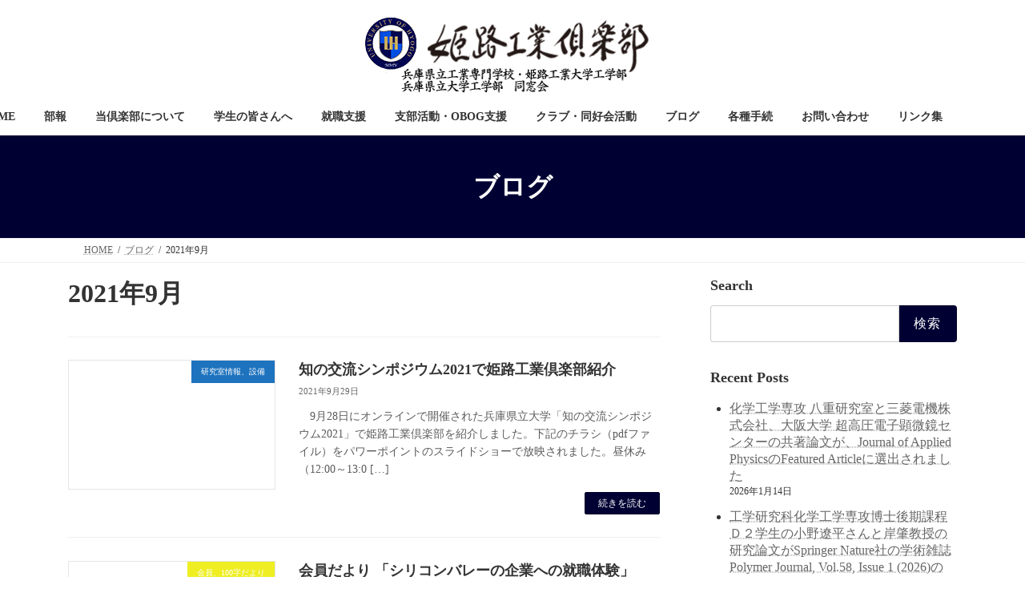

--- FILE ---
content_type: text/html; charset=UTF-8
request_url: https://www.himejikgclub.org/2021/09/
body_size: 21072
content:
<!DOCTYPE html>
<html lang="ja">
<head>
<meta charset="utf-8">
<meta http-equiv="X-UA-Compatible" content="IE=edge">
<meta name="viewport" content="width=device-width, initial-scale=1">

<title>2021年9月 | 姫路工業倶楽部(公式サイト)</title>
<meta name='robots' content='max-image-preview:large' />
<link rel="alternate" type="application/rss+xml" title="姫路工業倶楽部(公式サイト) &raquo; フィード" href="https://www.himejikgclub.org/feed/" />
<link rel="alternate" type="application/rss+xml" title="姫路工業倶楽部(公式サイト) &raquo; コメントフィード" href="https://www.himejikgclub.org/comments/feed/" />
<meta name="description" content="2021年9月 の記事 姫路工業倶楽部(公式サイト) 兵庫県立工業専門学校・姫路工業大学工学部・兵庫県立大学工学部 同窓会" /><style id='wp-img-auto-sizes-contain-inline-css' type='text/css'>
img:is([sizes=auto i],[sizes^="auto," i]){contain-intrinsic-size:3000px 1500px}
/*# sourceURL=wp-img-auto-sizes-contain-inline-css */
</style>
<link rel='stylesheet' id='vkExUnit_common_style-css' href='https://www.himejikgclub.org/wp-content/plugins/vk-all-in-one-expansion-unit/assets/css/vkExUnit_style.css?ver=9.113.0.1' type='text/css' media='all' />
<style id='vkExUnit_common_style-inline-css' type='text/css'>
:root {--ver_page_top_button_url:url(https://www.himejikgclub.org/wp-content/plugins/vk-all-in-one-expansion-unit/assets/images/to-top-btn-icon.svg);}@font-face {font-weight: normal;font-style: normal;font-family: "vk_sns";src: url("https://www.himejikgclub.org/wp-content/plugins/vk-all-in-one-expansion-unit/inc/sns/icons/fonts/vk_sns.eot?-bq20cj");src: url("https://www.himejikgclub.org/wp-content/plugins/vk-all-in-one-expansion-unit/inc/sns/icons/fonts/vk_sns.eot?#iefix-bq20cj") format("embedded-opentype"),url("https://www.himejikgclub.org/wp-content/plugins/vk-all-in-one-expansion-unit/inc/sns/icons/fonts/vk_sns.woff?-bq20cj") format("woff"),url("https://www.himejikgclub.org/wp-content/plugins/vk-all-in-one-expansion-unit/inc/sns/icons/fonts/vk_sns.ttf?-bq20cj") format("truetype"),url("https://www.himejikgclub.org/wp-content/plugins/vk-all-in-one-expansion-unit/inc/sns/icons/fonts/vk_sns.svg?-bq20cj#vk_sns") format("svg");}
.veu_promotion-alert__content--text {border: 1px solid rgba(0,0,0,0.125);padding: 0.5em 1em;border-radius: var(--vk-size-radius);margin-bottom: var(--vk-margin-block-bottom);font-size: 0.875rem;}/* Alert Content部分に段落タグを入れた場合に最後の段落の余白を0にする */.veu_promotion-alert__content--text p:last-of-type{margin-bottom:0;margin-top: 0;}
/*# sourceURL=vkExUnit_common_style-inline-css */
</style>
<style id='wp-emoji-styles-inline-css' type='text/css'>

	img.wp-smiley, img.emoji {
		display: inline !important;
		border: none !important;
		box-shadow: none !important;
		height: 1em !important;
		width: 1em !important;
		margin: 0 0.07em !important;
		vertical-align: -0.1em !important;
		background: none !important;
		padding: 0 !important;
	}
/*# sourceURL=wp-emoji-styles-inline-css */
</style>
<style id='wp-block-library-inline-css' type='text/css'>
:root{--wp-block-synced-color:#7a00df;--wp-block-synced-color--rgb:122,0,223;--wp-bound-block-color:var(--wp-block-synced-color);--wp-editor-canvas-background:#ddd;--wp-admin-theme-color:#007cba;--wp-admin-theme-color--rgb:0,124,186;--wp-admin-theme-color-darker-10:#006ba1;--wp-admin-theme-color-darker-10--rgb:0,107,160.5;--wp-admin-theme-color-darker-20:#005a87;--wp-admin-theme-color-darker-20--rgb:0,90,135;--wp-admin-border-width-focus:2px}@media (min-resolution:192dpi){:root{--wp-admin-border-width-focus:1.5px}}.wp-element-button{cursor:pointer}:root .has-very-light-gray-background-color{background-color:#eee}:root .has-very-dark-gray-background-color{background-color:#313131}:root .has-very-light-gray-color{color:#eee}:root .has-very-dark-gray-color{color:#313131}:root .has-vivid-green-cyan-to-vivid-cyan-blue-gradient-background{background:linear-gradient(135deg,#00d084,#0693e3)}:root .has-purple-crush-gradient-background{background:linear-gradient(135deg,#34e2e4,#4721fb 50%,#ab1dfe)}:root .has-hazy-dawn-gradient-background{background:linear-gradient(135deg,#faaca8,#dad0ec)}:root .has-subdued-olive-gradient-background{background:linear-gradient(135deg,#fafae1,#67a671)}:root .has-atomic-cream-gradient-background{background:linear-gradient(135deg,#fdd79a,#004a59)}:root .has-nightshade-gradient-background{background:linear-gradient(135deg,#330968,#31cdcf)}:root .has-midnight-gradient-background{background:linear-gradient(135deg,#020381,#2874fc)}:root{--wp--preset--font-size--normal:16px;--wp--preset--font-size--huge:42px}.has-regular-font-size{font-size:1em}.has-larger-font-size{font-size:2.625em}.has-normal-font-size{font-size:var(--wp--preset--font-size--normal)}.has-huge-font-size{font-size:var(--wp--preset--font-size--huge)}.has-text-align-center{text-align:center}.has-text-align-left{text-align:left}.has-text-align-right{text-align:right}.has-fit-text{white-space:nowrap!important}#end-resizable-editor-section{display:none}.aligncenter{clear:both}.items-justified-left{justify-content:flex-start}.items-justified-center{justify-content:center}.items-justified-right{justify-content:flex-end}.items-justified-space-between{justify-content:space-between}.screen-reader-text{border:0;clip-path:inset(50%);height:1px;margin:-1px;overflow:hidden;padding:0;position:absolute;width:1px;word-wrap:normal!important}.screen-reader-text:focus{background-color:#ddd;clip-path:none;color:#444;display:block;font-size:1em;height:auto;left:5px;line-height:normal;padding:15px 23px 14px;text-decoration:none;top:5px;width:auto;z-index:100000}html :where(.has-border-color){border-style:solid}html :where([style*=border-top-color]){border-top-style:solid}html :where([style*=border-right-color]){border-right-style:solid}html :where([style*=border-bottom-color]){border-bottom-style:solid}html :where([style*=border-left-color]){border-left-style:solid}html :where([style*=border-width]){border-style:solid}html :where([style*=border-top-width]){border-top-style:solid}html :where([style*=border-right-width]){border-right-style:solid}html :where([style*=border-bottom-width]){border-bottom-style:solid}html :where([style*=border-left-width]){border-left-style:solid}html :where(img[class*=wp-image-]){height:auto;max-width:100%}:where(figure){margin:0 0 1em}html :where(.is-position-sticky){--wp-admin--admin-bar--position-offset:var(--wp-admin--admin-bar--height,0px)}@media screen and (max-width:600px){html :where(.is-position-sticky){--wp-admin--admin-bar--position-offset:0px}}
.vk-cols--reverse{flex-direction:row-reverse}.vk-cols--hasbtn{margin-bottom:0}.vk-cols--hasbtn>.row>.vk_gridColumn_item,.vk-cols--hasbtn>.wp-block-column{position:relative;padding-bottom:3em}.vk-cols--hasbtn>.row>.vk_gridColumn_item>.wp-block-buttons,.vk-cols--hasbtn>.row>.vk_gridColumn_item>.vk_button,.vk-cols--hasbtn>.wp-block-column>.wp-block-buttons,.vk-cols--hasbtn>.wp-block-column>.vk_button{position:absolute;bottom:0;width:100%}.vk-cols--fit.wp-block-columns{gap:0}.vk-cols--fit.wp-block-columns,.vk-cols--fit.wp-block-columns:not(.is-not-stacked-on-mobile){margin-top:0;margin-bottom:0;justify-content:space-between}.vk-cols--fit.wp-block-columns>.wp-block-column *:last-child,.vk-cols--fit.wp-block-columns:not(.is-not-stacked-on-mobile)>.wp-block-column *:last-child{margin-bottom:0}.vk-cols--fit.wp-block-columns>.wp-block-column>.wp-block-cover,.vk-cols--fit.wp-block-columns:not(.is-not-stacked-on-mobile)>.wp-block-column>.wp-block-cover{margin-top:0}.vk-cols--fit.wp-block-columns.has-background,.vk-cols--fit.wp-block-columns:not(.is-not-stacked-on-mobile).has-background{padding:0}@media(max-width: 599px){.vk-cols--fit.wp-block-columns:not(.has-background)>.wp-block-column:not(.has-background),.vk-cols--fit.wp-block-columns:not(.is-not-stacked-on-mobile):not(.has-background)>.wp-block-column:not(.has-background){padding-left:0 !important;padding-right:0 !important}}@media(min-width: 782px){.vk-cols--fit.wp-block-columns .block-editor-block-list__block.wp-block-column:not(:first-child),.vk-cols--fit.wp-block-columns>.wp-block-column:not(:first-child),.vk-cols--fit.wp-block-columns:not(.is-not-stacked-on-mobile) .block-editor-block-list__block.wp-block-column:not(:first-child),.vk-cols--fit.wp-block-columns:not(.is-not-stacked-on-mobile)>.wp-block-column:not(:first-child){margin-left:0}}@media(min-width: 600px)and (max-width: 781px){.vk-cols--fit.wp-block-columns .wp-block-column:nth-child(2n),.vk-cols--fit.wp-block-columns:not(.is-not-stacked-on-mobile) .wp-block-column:nth-child(2n){margin-left:0}.vk-cols--fit.wp-block-columns .wp-block-column:not(:only-child),.vk-cols--fit.wp-block-columns:not(.is-not-stacked-on-mobile) .wp-block-column:not(:only-child){flex-basis:50% !important}}.vk-cols--fit--gap1.wp-block-columns{gap:1px}@media(min-width: 600px)and (max-width: 781px){.vk-cols--fit--gap1.wp-block-columns .wp-block-column:not(:only-child){flex-basis:calc(50% - 1px) !important}}.vk-cols--fit.vk-cols--grid>.block-editor-block-list__block,.vk-cols--fit.vk-cols--grid>.wp-block-column,.vk-cols--fit.vk-cols--grid:not(.is-not-stacked-on-mobile)>.block-editor-block-list__block,.vk-cols--fit.vk-cols--grid:not(.is-not-stacked-on-mobile)>.wp-block-column{flex-basis:50%;box-sizing:border-box}@media(max-width: 599px){.vk-cols--fit.vk-cols--grid.vk-cols--grid--alignfull>.wp-block-column:nth-child(2)>.wp-block-cover,.vk-cols--fit.vk-cols--grid.vk-cols--grid--alignfull>.wp-block-column:nth-child(2)>.vk_outer,.vk-cols--fit.vk-cols--grid:not(.is-not-stacked-on-mobile).vk-cols--grid--alignfull>.wp-block-column:nth-child(2)>.wp-block-cover,.vk-cols--fit.vk-cols--grid:not(.is-not-stacked-on-mobile).vk-cols--grid--alignfull>.wp-block-column:nth-child(2)>.vk_outer{width:100vw;margin-right:calc((100% - 100vw)/2);margin-left:calc((100% - 100vw)/2)}}@media(min-width: 600px){.vk-cols--fit.vk-cols--grid.vk-cols--grid--alignfull>.wp-block-column:nth-child(2)>.wp-block-cover,.vk-cols--fit.vk-cols--grid.vk-cols--grid--alignfull>.wp-block-column:nth-child(2)>.vk_outer,.vk-cols--fit.vk-cols--grid:not(.is-not-stacked-on-mobile).vk-cols--grid--alignfull>.wp-block-column:nth-child(2)>.wp-block-cover,.vk-cols--fit.vk-cols--grid:not(.is-not-stacked-on-mobile).vk-cols--grid--alignfull>.wp-block-column:nth-child(2)>.vk_outer{margin-right:calc(100% - 50vw);width:50vw}}@media(min-width: 600px){.vk-cols--fit.vk-cols--grid.vk-cols--grid--alignfull.vk-cols--reverse>.wp-block-column,.vk-cols--fit.vk-cols--grid:not(.is-not-stacked-on-mobile).vk-cols--grid--alignfull.vk-cols--reverse>.wp-block-column{margin-left:0;margin-right:0}.vk-cols--fit.vk-cols--grid.vk-cols--grid--alignfull.vk-cols--reverse>.wp-block-column:nth-child(2)>.wp-block-cover,.vk-cols--fit.vk-cols--grid.vk-cols--grid--alignfull.vk-cols--reverse>.wp-block-column:nth-child(2)>.vk_outer,.vk-cols--fit.vk-cols--grid:not(.is-not-stacked-on-mobile).vk-cols--grid--alignfull.vk-cols--reverse>.wp-block-column:nth-child(2)>.wp-block-cover,.vk-cols--fit.vk-cols--grid:not(.is-not-stacked-on-mobile).vk-cols--grid--alignfull.vk-cols--reverse>.wp-block-column:nth-child(2)>.vk_outer{margin-left:calc(100% - 50vw)}}.vk-cols--menu h2,.vk-cols--menu h3,.vk-cols--menu h4,.vk-cols--menu h5{margin-bottom:.2em;text-shadow:#000 0 0 10px}.vk-cols--menu h2:first-child,.vk-cols--menu h3:first-child,.vk-cols--menu h4:first-child,.vk-cols--menu h5:first-child{margin-top:0}.vk-cols--menu p{margin-bottom:1rem;text-shadow:#000 0 0 10px}.vk-cols--menu .wp-block-cover__inner-container:last-child{margin-bottom:0}.vk-cols--fitbnrs .wp-block-column .wp-block-cover:hover img{filter:unset}.vk-cols--fitbnrs .wp-block-column .wp-block-cover:hover{background-color:unset}.vk-cols--fitbnrs .wp-block-column .wp-block-cover:hover .wp-block-cover__image-background{filter:unset !important}.vk-cols--fitbnrs .wp-block-cover .wp-block-cover__inner-container{position:absolute;height:100%;width:100%}.vk-cols--fitbnrs .vk_button{height:100%;margin:0}.vk-cols--fitbnrs .vk_button .vk_button_btn,.vk-cols--fitbnrs .vk_button .btn{height:100%;width:100%;border:none;box-shadow:none;background-color:unset !important;transition:unset}.vk-cols--fitbnrs .vk_button .vk_button_btn:hover,.vk-cols--fitbnrs .vk_button .btn:hover{transition:unset}.vk-cols--fitbnrs .vk_button .vk_button_btn:after,.vk-cols--fitbnrs .vk_button .btn:after{border:none}.vk-cols--fitbnrs .vk_button .vk_button_link_txt{width:100%;position:absolute;top:50%;left:50%;transform:translateY(-50%) translateX(-50%);font-size:2rem;text-shadow:#000 0 0 10px}.vk-cols--fitbnrs .vk_button .vk_button_link_subCaption{width:100%;position:absolute;top:calc(50% + 2.2em);left:50%;transform:translateY(-50%) translateX(-50%);text-shadow:#000 0 0 10px}@media(min-width: 992px){.vk-cols--media.wp-block-columns{gap:3rem}}.vk-fit-map figure{margin-bottom:0}.vk-fit-map iframe{position:relative;margin-bottom:0;display:block;max-height:400px;width:100vw}.vk-fit-map:is(.alignfull,.alignwide) div{max-width:100%}.vk-table--th--width25 :where(tr>*:first-child){width:25%}.vk-table--th--width30 :where(tr>*:first-child){width:30%}.vk-table--th--width35 :where(tr>*:first-child){width:35%}.vk-table--th--width40 :where(tr>*:first-child){width:40%}.vk-table--th--bg-bright :where(tr>*:first-child){background-color:var(--wp--preset--color--bg-secondary, rgba(0, 0, 0, 0.05))}@media(max-width: 599px){.vk-table--mobile-block :is(th,td){width:100%;display:block}.vk-table--mobile-block.wp-block-table table :is(th,td){border-top:none}}.vk-table--width--th25 :where(tr>*:first-child){width:25%}.vk-table--width--th30 :where(tr>*:first-child){width:30%}.vk-table--width--th35 :where(tr>*:first-child){width:35%}.vk-table--width--th40 :where(tr>*:first-child){width:40%}.no-margin{margin:0}@media(max-width: 599px){.wp-block-image.vk-aligncenter--mobile>.alignright{float:none;margin-left:auto;margin-right:auto}.vk-no-padding-horizontal--mobile{padding-left:0 !important;padding-right:0 !important}}
/* VK Color Palettes */:root{ --wp--preset--color--vk-color-primary:#000033}/* --vk-color-primary is deprecated. */:root{ --vk-color-primary: var(--wp--preset--color--vk-color-primary);}:root{ --wp--preset--color--vk-color-primary-dark:#000029}/* --vk-color-primary-dark is deprecated. */:root{ --vk-color-primary-dark: var(--wp--preset--color--vk-color-primary-dark);}:root{ --wp--preset--color--vk-color-primary-vivid:#000038}/* --vk-color-primary-vivid is deprecated. */:root{ --vk-color-primary-vivid: var(--wp--preset--color--vk-color-primary-vivid);}

/*# sourceURL=wp-block-library-inline-css */
</style><style id='wp-block-image-inline-css' type='text/css'>
.wp-block-image>a,.wp-block-image>figure>a{display:inline-block}.wp-block-image img{box-sizing:border-box;height:auto;max-width:100%;vertical-align:bottom}@media not (prefers-reduced-motion){.wp-block-image img.hide{visibility:hidden}.wp-block-image img.show{animation:show-content-image .4s}}.wp-block-image[style*=border-radius] img,.wp-block-image[style*=border-radius]>a{border-radius:inherit}.wp-block-image.has-custom-border img{box-sizing:border-box}.wp-block-image.aligncenter{text-align:center}.wp-block-image.alignfull>a,.wp-block-image.alignwide>a{width:100%}.wp-block-image.alignfull img,.wp-block-image.alignwide img{height:auto;width:100%}.wp-block-image .aligncenter,.wp-block-image .alignleft,.wp-block-image .alignright,.wp-block-image.aligncenter,.wp-block-image.alignleft,.wp-block-image.alignright{display:table}.wp-block-image .aligncenter>figcaption,.wp-block-image .alignleft>figcaption,.wp-block-image .alignright>figcaption,.wp-block-image.aligncenter>figcaption,.wp-block-image.alignleft>figcaption,.wp-block-image.alignright>figcaption{caption-side:bottom;display:table-caption}.wp-block-image .alignleft{float:left;margin:.5em 1em .5em 0}.wp-block-image .alignright{float:right;margin:.5em 0 .5em 1em}.wp-block-image .aligncenter{margin-left:auto;margin-right:auto}.wp-block-image :where(figcaption){margin-bottom:1em;margin-top:.5em}.wp-block-image.is-style-circle-mask img{border-radius:9999px}@supports ((-webkit-mask-image:none) or (mask-image:none)) or (-webkit-mask-image:none){.wp-block-image.is-style-circle-mask img{border-radius:0;-webkit-mask-image:url('data:image/svg+xml;utf8,<svg viewBox="0 0 100 100" xmlns="http://www.w3.org/2000/svg"><circle cx="50" cy="50" r="50"/></svg>');mask-image:url('data:image/svg+xml;utf8,<svg viewBox="0 0 100 100" xmlns="http://www.w3.org/2000/svg"><circle cx="50" cy="50" r="50"/></svg>');mask-mode:alpha;-webkit-mask-position:center;mask-position:center;-webkit-mask-repeat:no-repeat;mask-repeat:no-repeat;-webkit-mask-size:contain;mask-size:contain}}:root :where(.wp-block-image.is-style-rounded img,.wp-block-image .is-style-rounded img){border-radius:9999px}.wp-block-image figure{margin:0}.wp-lightbox-container{display:flex;flex-direction:column;position:relative}.wp-lightbox-container img{cursor:zoom-in}.wp-lightbox-container img:hover+button{opacity:1}.wp-lightbox-container button{align-items:center;backdrop-filter:blur(16px) saturate(180%);background-color:#5a5a5a40;border:none;border-radius:4px;cursor:zoom-in;display:flex;height:20px;justify-content:center;opacity:0;padding:0;position:absolute;right:16px;text-align:center;top:16px;width:20px;z-index:100}@media not (prefers-reduced-motion){.wp-lightbox-container button{transition:opacity .2s ease}}.wp-lightbox-container button:focus-visible{outline:3px auto #5a5a5a40;outline:3px auto -webkit-focus-ring-color;outline-offset:3px}.wp-lightbox-container button:hover{cursor:pointer;opacity:1}.wp-lightbox-container button:focus{opacity:1}.wp-lightbox-container button:focus,.wp-lightbox-container button:hover,.wp-lightbox-container button:not(:hover):not(:active):not(.has-background){background-color:#5a5a5a40;border:none}.wp-lightbox-overlay{box-sizing:border-box;cursor:zoom-out;height:100vh;left:0;overflow:hidden;position:fixed;top:0;visibility:hidden;width:100%;z-index:100000}.wp-lightbox-overlay .close-button{align-items:center;cursor:pointer;display:flex;justify-content:center;min-height:40px;min-width:40px;padding:0;position:absolute;right:calc(env(safe-area-inset-right) + 16px);top:calc(env(safe-area-inset-top) + 16px);z-index:5000000}.wp-lightbox-overlay .close-button:focus,.wp-lightbox-overlay .close-button:hover,.wp-lightbox-overlay .close-button:not(:hover):not(:active):not(.has-background){background:none;border:none}.wp-lightbox-overlay .lightbox-image-container{height:var(--wp--lightbox-container-height);left:50%;overflow:hidden;position:absolute;top:50%;transform:translate(-50%,-50%);transform-origin:top left;width:var(--wp--lightbox-container-width);z-index:9999999999}.wp-lightbox-overlay .wp-block-image{align-items:center;box-sizing:border-box;display:flex;height:100%;justify-content:center;margin:0;position:relative;transform-origin:0 0;width:100%;z-index:3000000}.wp-lightbox-overlay .wp-block-image img{height:var(--wp--lightbox-image-height);min-height:var(--wp--lightbox-image-height);min-width:var(--wp--lightbox-image-width);width:var(--wp--lightbox-image-width)}.wp-lightbox-overlay .wp-block-image figcaption{display:none}.wp-lightbox-overlay button{background:none;border:none}.wp-lightbox-overlay .scrim{background-color:#fff;height:100%;opacity:.9;position:absolute;width:100%;z-index:2000000}.wp-lightbox-overlay.active{visibility:visible}@media not (prefers-reduced-motion){.wp-lightbox-overlay.active{animation:turn-on-visibility .25s both}.wp-lightbox-overlay.active img{animation:turn-on-visibility .35s both}.wp-lightbox-overlay.show-closing-animation:not(.active){animation:turn-off-visibility .35s both}.wp-lightbox-overlay.show-closing-animation:not(.active) img{animation:turn-off-visibility .25s both}.wp-lightbox-overlay.zoom.active{animation:none;opacity:1;visibility:visible}.wp-lightbox-overlay.zoom.active .lightbox-image-container{animation:lightbox-zoom-in .4s}.wp-lightbox-overlay.zoom.active .lightbox-image-container img{animation:none}.wp-lightbox-overlay.zoom.active .scrim{animation:turn-on-visibility .4s forwards}.wp-lightbox-overlay.zoom.show-closing-animation:not(.active){animation:none}.wp-lightbox-overlay.zoom.show-closing-animation:not(.active) .lightbox-image-container{animation:lightbox-zoom-out .4s}.wp-lightbox-overlay.zoom.show-closing-animation:not(.active) .lightbox-image-container img{animation:none}.wp-lightbox-overlay.zoom.show-closing-animation:not(.active) .scrim{animation:turn-off-visibility .4s forwards}}@keyframes show-content-image{0%{visibility:hidden}99%{visibility:hidden}to{visibility:visible}}@keyframes turn-on-visibility{0%{opacity:0}to{opacity:1}}@keyframes turn-off-visibility{0%{opacity:1;visibility:visible}99%{opacity:0;visibility:visible}to{opacity:0;visibility:hidden}}@keyframes lightbox-zoom-in{0%{transform:translate(calc((-100vw + var(--wp--lightbox-scrollbar-width))/2 + var(--wp--lightbox-initial-left-position)),calc(-50vh + var(--wp--lightbox-initial-top-position))) scale(var(--wp--lightbox-scale))}to{transform:translate(-50%,-50%) scale(1)}}@keyframes lightbox-zoom-out{0%{transform:translate(-50%,-50%) scale(1);visibility:visible}99%{visibility:visible}to{transform:translate(calc((-100vw + var(--wp--lightbox-scrollbar-width))/2 + var(--wp--lightbox-initial-left-position)),calc(-50vh + var(--wp--lightbox-initial-top-position))) scale(var(--wp--lightbox-scale));visibility:hidden}}
/*# sourceURL=https://www.himejikgclub.org/wp-includes/blocks/image/style.min.css */
</style>
<style id='wp-block-columns-inline-css' type='text/css'>
.wp-block-columns{box-sizing:border-box;display:flex;flex-wrap:wrap!important}@media (min-width:782px){.wp-block-columns{flex-wrap:nowrap!important}}.wp-block-columns{align-items:normal!important}.wp-block-columns.are-vertically-aligned-top{align-items:flex-start}.wp-block-columns.are-vertically-aligned-center{align-items:center}.wp-block-columns.are-vertically-aligned-bottom{align-items:flex-end}@media (max-width:781px){.wp-block-columns:not(.is-not-stacked-on-mobile)>.wp-block-column{flex-basis:100%!important}}@media (min-width:782px){.wp-block-columns:not(.is-not-stacked-on-mobile)>.wp-block-column{flex-basis:0;flex-grow:1}.wp-block-columns:not(.is-not-stacked-on-mobile)>.wp-block-column[style*=flex-basis]{flex-grow:0}}.wp-block-columns.is-not-stacked-on-mobile{flex-wrap:nowrap!important}.wp-block-columns.is-not-stacked-on-mobile>.wp-block-column{flex-basis:0;flex-grow:1}.wp-block-columns.is-not-stacked-on-mobile>.wp-block-column[style*=flex-basis]{flex-grow:0}:where(.wp-block-columns){margin-bottom:1.75em}:where(.wp-block-columns.has-background){padding:1.25em 2.375em}.wp-block-column{flex-grow:1;min-width:0;overflow-wrap:break-word;word-break:break-word}.wp-block-column.is-vertically-aligned-top{align-self:flex-start}.wp-block-column.is-vertically-aligned-center{align-self:center}.wp-block-column.is-vertically-aligned-bottom{align-self:flex-end}.wp-block-column.is-vertically-aligned-stretch{align-self:stretch}.wp-block-column.is-vertically-aligned-bottom,.wp-block-column.is-vertically-aligned-center,.wp-block-column.is-vertically-aligned-top{width:100%}
/*# sourceURL=https://www.himejikgclub.org/wp-includes/blocks/columns/style.min.css */
</style>
<style id='wp-block-paragraph-inline-css' type='text/css'>
.is-small-text{font-size:.875em}.is-regular-text{font-size:1em}.is-large-text{font-size:2.25em}.is-larger-text{font-size:3em}.has-drop-cap:not(:focus):first-letter{float:left;font-size:8.4em;font-style:normal;font-weight:100;line-height:.68;margin:.05em .1em 0 0;text-transform:uppercase}body.rtl .has-drop-cap:not(:focus):first-letter{float:none;margin-left:.1em}p.has-drop-cap.has-background{overflow:hidden}:root :where(p.has-background){padding:1.25em 2.375em}:where(p.has-text-color:not(.has-link-color)) a{color:inherit}p.has-text-align-left[style*="writing-mode:vertical-lr"],p.has-text-align-right[style*="writing-mode:vertical-rl"]{rotate:180deg}
/*# sourceURL=https://www.himejikgclub.org/wp-includes/blocks/paragraph/style.min.css */
</style>
<style id='global-styles-inline-css' type='text/css'>
:root{--wp--preset--aspect-ratio--square: 1;--wp--preset--aspect-ratio--4-3: 4/3;--wp--preset--aspect-ratio--3-4: 3/4;--wp--preset--aspect-ratio--3-2: 3/2;--wp--preset--aspect-ratio--2-3: 2/3;--wp--preset--aspect-ratio--16-9: 16/9;--wp--preset--aspect-ratio--9-16: 9/16;--wp--preset--color--black: #000000;--wp--preset--color--cyan-bluish-gray: #abb8c3;--wp--preset--color--white: #ffffff;--wp--preset--color--pale-pink: #f78da7;--wp--preset--color--vivid-red: #cf2e2e;--wp--preset--color--luminous-vivid-orange: #ff6900;--wp--preset--color--luminous-vivid-amber: #fcb900;--wp--preset--color--light-green-cyan: #7bdcb5;--wp--preset--color--vivid-green-cyan: #00d084;--wp--preset--color--pale-cyan-blue: #8ed1fc;--wp--preset--color--vivid-cyan-blue: #0693e3;--wp--preset--color--vivid-purple: #9b51e0;--wp--preset--color--vk-color-primary: #000033;--wp--preset--color--vk-color-primary-dark: #000029;--wp--preset--color--vk-color-primary-vivid: #000038;--wp--preset--gradient--vivid-cyan-blue-to-vivid-purple: linear-gradient(135deg,rgb(6,147,227) 0%,rgb(155,81,224) 100%);--wp--preset--gradient--light-green-cyan-to-vivid-green-cyan: linear-gradient(135deg,rgb(122,220,180) 0%,rgb(0,208,130) 100%);--wp--preset--gradient--luminous-vivid-amber-to-luminous-vivid-orange: linear-gradient(135deg,rgb(252,185,0) 0%,rgb(255,105,0) 100%);--wp--preset--gradient--luminous-vivid-orange-to-vivid-red: linear-gradient(135deg,rgb(255,105,0) 0%,rgb(207,46,46) 100%);--wp--preset--gradient--very-light-gray-to-cyan-bluish-gray: linear-gradient(135deg,rgb(238,238,238) 0%,rgb(169,184,195) 100%);--wp--preset--gradient--cool-to-warm-spectrum: linear-gradient(135deg,rgb(74,234,220) 0%,rgb(151,120,209) 20%,rgb(207,42,186) 40%,rgb(238,44,130) 60%,rgb(251,105,98) 80%,rgb(254,248,76) 100%);--wp--preset--gradient--blush-light-purple: linear-gradient(135deg,rgb(255,206,236) 0%,rgb(152,150,240) 100%);--wp--preset--gradient--blush-bordeaux: linear-gradient(135deg,rgb(254,205,165) 0%,rgb(254,45,45) 50%,rgb(107,0,62) 100%);--wp--preset--gradient--luminous-dusk: linear-gradient(135deg,rgb(255,203,112) 0%,rgb(199,81,192) 50%,rgb(65,88,208) 100%);--wp--preset--gradient--pale-ocean: linear-gradient(135deg,rgb(255,245,203) 0%,rgb(182,227,212) 50%,rgb(51,167,181) 100%);--wp--preset--gradient--electric-grass: linear-gradient(135deg,rgb(202,248,128) 0%,rgb(113,206,126) 100%);--wp--preset--gradient--midnight: linear-gradient(135deg,rgb(2,3,129) 0%,rgb(40,116,252) 100%);--wp--preset--gradient--vivid-green-cyan-to-vivid-cyan-blue: linear-gradient(135deg,rgba(0,208,132,1) 0%,rgba(6,147,227,1) 100%);--wp--preset--font-size--small: 0.875rem;--wp--preset--font-size--medium: 20px;--wp--preset--font-size--large: 1.5rem;--wp--preset--font-size--x-large: 42px;--wp--preset--font-size--regular: 1rem;--wp--preset--font-size--huge: 2.25rem;--wp--preset--spacing--20: 0.44rem;--wp--preset--spacing--30: var(--vk-margin-xs, 0.75rem);--wp--preset--spacing--40: var(--vk-margin-sm, 1.5rem);--wp--preset--spacing--50: var(--vk-margin-md, 2.4rem);--wp--preset--spacing--60: var(--vk-margin-lg, 4rem);--wp--preset--spacing--70: var(--vk-margin-xl, 6rem);--wp--preset--spacing--80: 5.06rem;--wp--preset--shadow--natural: 6px 6px 9px rgba(0, 0, 0, 0.2);--wp--preset--shadow--deep: 12px 12px 50px rgba(0, 0, 0, 0.4);--wp--preset--shadow--sharp: 6px 6px 0px rgba(0, 0, 0, 0.2);--wp--preset--shadow--outlined: 6px 6px 0px -3px rgb(255, 255, 255), 6px 6px rgb(0, 0, 0);--wp--preset--shadow--crisp: 6px 6px 0px rgb(0, 0, 0);}:root { --wp--style--global--content-size: calc( var(--vk-width-container) - var(--vk-width-container-padding) * 2 );--wp--style--global--wide-size: calc( var(--vk-width-container) - var(--vk-width-container-padding) * 2 + ( 100vw - ( var(--vk-width-container) - var(--vk-width-container-padding) * 2 ) ) / 2 ); }:where(body) { margin: 0; }.wp-site-blocks > .alignleft { float: left; margin-right: 2em; }.wp-site-blocks > .alignright { float: right; margin-left: 2em; }.wp-site-blocks > .aligncenter { justify-content: center; margin-left: auto; margin-right: auto; }:where(.wp-site-blocks) > * { margin-block-start: 24px; margin-block-end: 0; }:where(.wp-site-blocks) > :first-child { margin-block-start: 0; }:where(.wp-site-blocks) > :last-child { margin-block-end: 0; }:root { --wp--style--block-gap: 24px; }:root :where(.is-layout-flow) > :first-child{margin-block-start: 0;}:root :where(.is-layout-flow) > :last-child{margin-block-end: 0;}:root :where(.is-layout-flow) > *{margin-block-start: 24px;margin-block-end: 0;}:root :where(.is-layout-constrained) > :first-child{margin-block-start: 0;}:root :where(.is-layout-constrained) > :last-child{margin-block-end: 0;}:root :where(.is-layout-constrained) > *{margin-block-start: 24px;margin-block-end: 0;}:root :where(.is-layout-flex){gap: 24px;}:root :where(.is-layout-grid){gap: 24px;}.is-layout-flow > .alignleft{float: left;margin-inline-start: 0;margin-inline-end: 2em;}.is-layout-flow > .alignright{float: right;margin-inline-start: 2em;margin-inline-end: 0;}.is-layout-flow > .aligncenter{margin-left: auto !important;margin-right: auto !important;}.is-layout-constrained > .alignleft{float: left;margin-inline-start: 0;margin-inline-end: 2em;}.is-layout-constrained > .alignright{float: right;margin-inline-start: 2em;margin-inline-end: 0;}.is-layout-constrained > .aligncenter{margin-left: auto !important;margin-right: auto !important;}.is-layout-constrained > :where(:not(.alignleft):not(.alignright):not(.alignfull)){max-width: var(--wp--style--global--content-size);margin-left: auto !important;margin-right: auto !important;}.is-layout-constrained > .alignwide{max-width: var(--wp--style--global--wide-size);}body .is-layout-flex{display: flex;}.is-layout-flex{flex-wrap: wrap;align-items: center;}.is-layout-flex > :is(*, div){margin: 0;}body .is-layout-grid{display: grid;}.is-layout-grid > :is(*, div){margin: 0;}body{padding-top: 0px;padding-right: 0px;padding-bottom: 0px;padding-left: 0px;}a:where(:not(.wp-element-button)){text-decoration: underline;}:root :where(.wp-element-button, .wp-block-button__link){background-color: #32373c;border-width: 0;color: #fff;font-family: inherit;font-size: inherit;font-style: inherit;font-weight: inherit;letter-spacing: inherit;line-height: inherit;padding-top: calc(0.667em + 2px);padding-right: calc(1.333em + 2px);padding-bottom: calc(0.667em + 2px);padding-left: calc(1.333em + 2px);text-decoration: none;text-transform: inherit;}.has-black-color{color: var(--wp--preset--color--black) !important;}.has-cyan-bluish-gray-color{color: var(--wp--preset--color--cyan-bluish-gray) !important;}.has-white-color{color: var(--wp--preset--color--white) !important;}.has-pale-pink-color{color: var(--wp--preset--color--pale-pink) !important;}.has-vivid-red-color{color: var(--wp--preset--color--vivid-red) !important;}.has-luminous-vivid-orange-color{color: var(--wp--preset--color--luminous-vivid-orange) !important;}.has-luminous-vivid-amber-color{color: var(--wp--preset--color--luminous-vivid-amber) !important;}.has-light-green-cyan-color{color: var(--wp--preset--color--light-green-cyan) !important;}.has-vivid-green-cyan-color{color: var(--wp--preset--color--vivid-green-cyan) !important;}.has-pale-cyan-blue-color{color: var(--wp--preset--color--pale-cyan-blue) !important;}.has-vivid-cyan-blue-color{color: var(--wp--preset--color--vivid-cyan-blue) !important;}.has-vivid-purple-color{color: var(--wp--preset--color--vivid-purple) !important;}.has-vk-color-primary-color{color: var(--wp--preset--color--vk-color-primary) !important;}.has-vk-color-primary-dark-color{color: var(--wp--preset--color--vk-color-primary-dark) !important;}.has-vk-color-primary-vivid-color{color: var(--wp--preset--color--vk-color-primary-vivid) !important;}.has-black-background-color{background-color: var(--wp--preset--color--black) !important;}.has-cyan-bluish-gray-background-color{background-color: var(--wp--preset--color--cyan-bluish-gray) !important;}.has-white-background-color{background-color: var(--wp--preset--color--white) !important;}.has-pale-pink-background-color{background-color: var(--wp--preset--color--pale-pink) !important;}.has-vivid-red-background-color{background-color: var(--wp--preset--color--vivid-red) !important;}.has-luminous-vivid-orange-background-color{background-color: var(--wp--preset--color--luminous-vivid-orange) !important;}.has-luminous-vivid-amber-background-color{background-color: var(--wp--preset--color--luminous-vivid-amber) !important;}.has-light-green-cyan-background-color{background-color: var(--wp--preset--color--light-green-cyan) !important;}.has-vivid-green-cyan-background-color{background-color: var(--wp--preset--color--vivid-green-cyan) !important;}.has-pale-cyan-blue-background-color{background-color: var(--wp--preset--color--pale-cyan-blue) !important;}.has-vivid-cyan-blue-background-color{background-color: var(--wp--preset--color--vivid-cyan-blue) !important;}.has-vivid-purple-background-color{background-color: var(--wp--preset--color--vivid-purple) !important;}.has-vk-color-primary-background-color{background-color: var(--wp--preset--color--vk-color-primary) !important;}.has-vk-color-primary-dark-background-color{background-color: var(--wp--preset--color--vk-color-primary-dark) !important;}.has-vk-color-primary-vivid-background-color{background-color: var(--wp--preset--color--vk-color-primary-vivid) !important;}.has-black-border-color{border-color: var(--wp--preset--color--black) !important;}.has-cyan-bluish-gray-border-color{border-color: var(--wp--preset--color--cyan-bluish-gray) !important;}.has-white-border-color{border-color: var(--wp--preset--color--white) !important;}.has-pale-pink-border-color{border-color: var(--wp--preset--color--pale-pink) !important;}.has-vivid-red-border-color{border-color: var(--wp--preset--color--vivid-red) !important;}.has-luminous-vivid-orange-border-color{border-color: var(--wp--preset--color--luminous-vivid-orange) !important;}.has-luminous-vivid-amber-border-color{border-color: var(--wp--preset--color--luminous-vivid-amber) !important;}.has-light-green-cyan-border-color{border-color: var(--wp--preset--color--light-green-cyan) !important;}.has-vivid-green-cyan-border-color{border-color: var(--wp--preset--color--vivid-green-cyan) !important;}.has-pale-cyan-blue-border-color{border-color: var(--wp--preset--color--pale-cyan-blue) !important;}.has-vivid-cyan-blue-border-color{border-color: var(--wp--preset--color--vivid-cyan-blue) !important;}.has-vivid-purple-border-color{border-color: var(--wp--preset--color--vivid-purple) !important;}.has-vk-color-primary-border-color{border-color: var(--wp--preset--color--vk-color-primary) !important;}.has-vk-color-primary-dark-border-color{border-color: var(--wp--preset--color--vk-color-primary-dark) !important;}.has-vk-color-primary-vivid-border-color{border-color: var(--wp--preset--color--vk-color-primary-vivid) !important;}.has-vivid-cyan-blue-to-vivid-purple-gradient-background{background: var(--wp--preset--gradient--vivid-cyan-blue-to-vivid-purple) !important;}.has-light-green-cyan-to-vivid-green-cyan-gradient-background{background: var(--wp--preset--gradient--light-green-cyan-to-vivid-green-cyan) !important;}.has-luminous-vivid-amber-to-luminous-vivid-orange-gradient-background{background: var(--wp--preset--gradient--luminous-vivid-amber-to-luminous-vivid-orange) !important;}.has-luminous-vivid-orange-to-vivid-red-gradient-background{background: var(--wp--preset--gradient--luminous-vivid-orange-to-vivid-red) !important;}.has-very-light-gray-to-cyan-bluish-gray-gradient-background{background: var(--wp--preset--gradient--very-light-gray-to-cyan-bluish-gray) !important;}.has-cool-to-warm-spectrum-gradient-background{background: var(--wp--preset--gradient--cool-to-warm-spectrum) !important;}.has-blush-light-purple-gradient-background{background: var(--wp--preset--gradient--blush-light-purple) !important;}.has-blush-bordeaux-gradient-background{background: var(--wp--preset--gradient--blush-bordeaux) !important;}.has-luminous-dusk-gradient-background{background: var(--wp--preset--gradient--luminous-dusk) !important;}.has-pale-ocean-gradient-background{background: var(--wp--preset--gradient--pale-ocean) !important;}.has-electric-grass-gradient-background{background: var(--wp--preset--gradient--electric-grass) !important;}.has-midnight-gradient-background{background: var(--wp--preset--gradient--midnight) !important;}.has-vivid-green-cyan-to-vivid-cyan-blue-gradient-background{background: var(--wp--preset--gradient--vivid-green-cyan-to-vivid-cyan-blue) !important;}.has-small-font-size{font-size: var(--wp--preset--font-size--small) !important;}.has-medium-font-size{font-size: var(--wp--preset--font-size--medium) !important;}.has-large-font-size{font-size: var(--wp--preset--font-size--large) !important;}.has-x-large-font-size{font-size: var(--wp--preset--font-size--x-large) !important;}.has-regular-font-size{font-size: var(--wp--preset--font-size--regular) !important;}.has-huge-font-size{font-size: var(--wp--preset--font-size--huge) !important;}
/*# sourceURL=global-styles-inline-css */
</style>
<style id='core-block-supports-inline-css' type='text/css'>
.wp-container-core-columns-is-layout-28f84493{flex-wrap:nowrap;}
/*# sourceURL=core-block-supports-inline-css */
</style>

<link rel='stylesheet' id='contact-form-7-css' href='https://www.himejikgclub.org/wp-content/plugins/contact-form-7/includes/css/styles.css?ver=6.1.4' type='text/css' media='all' />
<link rel='stylesheet' id='vk-swiper-style-css' href='https://www.himejikgclub.org/wp-content/plugins/vk-blocks/vendor/vektor-inc/vk-swiper/src/assets/css/swiper-bundle.min.css?ver=11.0.2' type='text/css' media='all' />
<link rel='stylesheet' id='lightning-common-style-css' href='https://www.himejikgclub.org/wp-content/themes/lightning/_g3/assets/css/style-theme-json.css?ver=15.33.1' type='text/css' media='all' />
<style id='lightning-common-style-inline-css' type='text/css'>
/* Lightning */:root {--vk-color-primary:#000033;--vk-color-primary-dark:#000029;--vk-color-primary-vivid:#000038;--g_nav_main_acc_icon_open_url:url(https://www.himejikgclub.org/wp-content/themes/lightning/_g3/inc/vk-mobile-nav/package/images/vk-menu-acc-icon-open-black.svg);--g_nav_main_acc_icon_close_url: url(https://www.himejikgclub.org/wp-content/themes/lightning/_g3/inc/vk-mobile-nav/package/images/vk-menu-close-black.svg);--g_nav_sub_acc_icon_open_url: url(https://www.himejikgclub.org/wp-content/themes/lightning/_g3/inc/vk-mobile-nav/package/images/vk-menu-acc-icon-open-white.svg);--g_nav_sub_acc_icon_close_url: url(https://www.himejikgclub.org/wp-content/themes/lightning/_g3/inc/vk-mobile-nav/package/images/vk-menu-close-white.svg);}
:root{--swiper-navigation-color: #fff;}
/* vk-mobile-nav */:root {--vk-mobile-nav-menu-btn-bg-src: url("https://www.himejikgclub.org/wp-content/themes/lightning/_g3/inc/vk-mobile-nav/package/images/vk-menu-btn-black.svg");--vk-mobile-nav-menu-btn-close-bg-src: url("https://www.himejikgclub.org/wp-content/themes/lightning/_g3/inc/vk-mobile-nav/package/images/vk-menu-close-black.svg");--vk-menu-acc-icon-open-black-bg-src: url("https://www.himejikgclub.org/wp-content/themes/lightning/_g3/inc/vk-mobile-nav/package/images/vk-menu-acc-icon-open-black.svg");--vk-menu-acc-icon-open-white-bg-src: url("https://www.himejikgclub.org/wp-content/themes/lightning/_g3/inc/vk-mobile-nav/package/images/vk-menu-acc-icon-open-white.svg");--vk-menu-acc-icon-close-black-bg-src: url("https://www.himejikgclub.org/wp-content/themes/lightning/_g3/inc/vk-mobile-nav/package/images/vk-menu-close-black.svg");--vk-menu-acc-icon-close-white-bg-src: url("https://www.himejikgclub.org/wp-content/themes/lightning/_g3/inc/vk-mobile-nav/package/images/vk-menu-close-white.svg");}
/*# sourceURL=lightning-common-style-inline-css */
</style>
<link rel='stylesheet' id='lightning-design-style-css' href='https://www.himejikgclub.org/wp-content/themes/lightning/_g3/design-skin/origin3/css/style.css?ver=15.33.1' type='text/css' media='all' />
<style id='lightning-design-style-inline-css' type='text/css'>
.tagcloud a:before { font-family: "Font Awesome 7 Free";content: "\f02b";font-weight: bold; }
/*# sourceURL=lightning-design-style-inline-css */
</style>
<link rel='stylesheet' id='vk-blog-card-css' href='https://www.himejikgclub.org/wp-content/themes/lightning/_g3/inc/vk-wp-oembed-blog-card/package/css/blog-card.css?ver=6.9' type='text/css' media='all' />
<link rel='stylesheet' id='veu-cta-css' href='https://www.himejikgclub.org/wp-content/plugins/vk-all-in-one-expansion-unit/inc/call-to-action/package/assets/css/style.css?ver=9.113.0.1' type='text/css' media='all' />
<link rel='stylesheet' id='vk-blocks-build-css-css' href='https://www.himejikgclub.org/wp-content/plugins/vk-blocks/build/block-build.css?ver=1.115.2.1' type='text/css' media='all' />
<style id='vk-blocks-build-css-inline-css' type='text/css'>

	:root {
		--vk_image-mask-circle: url(https://www.himejikgclub.org/wp-content/plugins/vk-blocks/inc/vk-blocks/images/circle.svg);
		--vk_image-mask-wave01: url(https://www.himejikgclub.org/wp-content/plugins/vk-blocks/inc/vk-blocks/images/wave01.svg);
		--vk_image-mask-wave02: url(https://www.himejikgclub.org/wp-content/plugins/vk-blocks/inc/vk-blocks/images/wave02.svg);
		--vk_image-mask-wave03: url(https://www.himejikgclub.org/wp-content/plugins/vk-blocks/inc/vk-blocks/images/wave03.svg);
		--vk_image-mask-wave04: url(https://www.himejikgclub.org/wp-content/plugins/vk-blocks/inc/vk-blocks/images/wave04.svg);
	}
	

	:root {

		--vk-balloon-border-width:1px;

		--vk-balloon-speech-offset:-12px;
	}
	

	:root {
		--vk_flow-arrow: url(https://www.himejikgclub.org/wp-content/plugins/vk-blocks/inc/vk-blocks/images/arrow_bottom.svg);
	}
	
/*# sourceURL=vk-blocks-build-css-inline-css */
</style>
<link rel='stylesheet' id='lightning-theme-style-css' href='https://www.himejikgclub.org/wp-content/themes/lightning-child/style.css?ver=15.33.1' type='text/css' media='all' />
<link rel='stylesheet' id='vk-font-awesome-css' href='https://www.himejikgclub.org/wp-content/themes/lightning/vendor/vektor-inc/font-awesome-versions/src/font-awesome/css/all.min.css?ver=7.1.0' type='text/css' media='all' />
<link rel='stylesheet' id='tablepress-default-css' href='https://www.himejikgclub.org/wp-content/tablepress-combined.min.css?ver=31' type='text/css' media='all' />
<link rel="https://api.w.org/" href="https://www.himejikgclub.org/wp-json/" /><link rel="EditURI" type="application/rsd+xml" title="RSD" href="https://www.himejikgclub.org/xmlrpc.php?rsd" />
<meta name="generator" content="WordPress 6.9" />
<!-- Analytics by WP Statistics - https://wp-statistics.com -->
<!-- [ VK All in One Expansion Unit OGP ] -->
<meta property="og:site_name" content="姫路工業倶楽部(公式サイト)" />
<meta property="og:url" content="https://www.himejikgclub.org/2021/09/29/%e7%9f%a5%e3%81%ae%e4%ba%a4%e6%b5%81%e3%82%b7%e3%83%b3%e3%83%9d%e3%82%b8%e3%82%a6%e3%83%a02021%e3%81%a7%e5%a7%ab%e8%b7%af%e5%b7%a5%e6%a5%ad%e5%80%b6%e6%a5%bd%e9%83%a8%e7%b4%b9%e4%bb%8b/" />
<meta property="og:title" content="2021年9月 | 姫路工業倶楽部(公式サイト)" />
<meta property="og:description" content="2021年9月 の記事 姫路工業倶楽部(公式サイト) 兵庫県立工業専門学校・姫路工業大学工学部・兵庫県立大学工学部 同窓会" />
<meta property="og:type" content="article" />
<!-- [ / VK All in One Expansion Unit OGP ] -->
<!-- [ VK All in One Expansion Unit twitter card ] -->
<meta name="twitter:card" content="summary_large_image">
<meta name="twitter:description" content="2021年9月 の記事 姫路工業倶楽部(公式サイト) 兵庫県立工業専門学校・姫路工業大学工学部・兵庫県立大学工学部 同窓会">
<meta name="twitter:title" content="2021年9月 | 姫路工業倶楽部(公式サイト)">
<meta name="twitter:url" content="https://www.himejikgclub.org/2021/09/29/%e7%9f%a5%e3%81%ae%e4%ba%a4%e6%b5%81%e3%82%b7%e3%83%b3%e3%83%9d%e3%82%b8%e3%82%a6%e3%83%a02021%e3%81%a7%e5%a7%ab%e8%b7%af%e5%b7%a5%e6%a5%ad%e5%80%b6%e6%a5%bd%e9%83%a8%e7%b4%b9%e4%bb%8b/">
	<meta name="twitter:domain" content="www.himejikgclub.org">
	<!-- [ / VK All in One Expansion Unit twitter card ] -->
	<link rel="icon" href="https://www.himejikgclub.org/wp-content/uploads/2022/06/logo-1.png" sizes="32x32" />
<link rel="icon" href="https://www.himejikgclub.org/wp-content/uploads/2022/06/logo-1.png" sizes="192x192" />
<link rel="apple-touch-icon" href="https://www.himejikgclub.org/wp-content/uploads/2022/06/logo-1.png" />
<meta name="msapplication-TileImage" content="https://www.himejikgclub.org/wp-content/uploads/2022/06/logo-1.png" />
		<style type="text/css" id="wp-custom-css">
			body, html {
    font-family: "游明朝", Hiragino Mincho ProN, serif;
}

.site-footer-copyright p:nth-child(2) {
    display:none;
}

/* 記事内リンクに下線 */
.entry-body a {
  text-decoration: underline;
}

/* サイトロゴの上下余白を調整 */
.site-header-logo {
    margin-top: 0em;
    margin-bottom: 0em;
}

/* 本文エリア上下余白を調整 */
@media (min-width: 992px){
    .site-body {
        padding-top: 2rem;
        padding-bottom: 2.5rem;
    }
}
@media (min-width: 768px){
    .site-body {
        padding-top: 1.5rem;
        padding-bottom: 2rem;
    }
}
.site-body {
    padding-top: 1rem;
    padding-bottom: 1.5rem;
}

/* サイトロゴとヘッダーナビを縦に積む。中央配置も追加 */
div#site-header-container {
  display: block;
  text-align: center;
}

/* サイトロゴを中央配置とする */
.site-header--layout--nav-float .site-header-logo {
  display: inline-block;
  width: auto;
  margin-right: 0;
}

/* サイトロゴを拡大 */
.site-header-logo img {
	max-height: 100px;
}
@media (max-width: 991.98px) {
  .site-header-logo img {
    max-height: 80px;
  }
}

/* ブログ最新記事 */
.listing-item a {
	text-decoration: none;
	margin-bottom: 0.8em;
}
.title{
	display: block;
  font-size: 110%;
	padding-top: 1em;
}

.listing-item{
	padding-bottom: 1em;
	border-bottom: dotted 1px gray; 
}
		</style>
		<link rel='stylesheet' id='add_google_fonts_Lato-css' href='//fonts.googleapis.com/css2?family=Lato%3Awght%40400%3B700&#038;display=swap&#038;subset=japanese&#038;ver=15.33.1' type='text/css' media='all' />
<link rel='stylesheet' id='add_google_fonts_noto_sans-css' href='//fonts.googleapis.com/css2?family=Noto+Sans+JP%3Awght%40400%3B700&#038;display=swap&#038;subset=japanese&#038;ver=15.33.1' type='text/css' media='all' />
</head>
<body class="archive date wp-embed-responsive wp-theme-lightning wp-child-theme-lightning-child vk-blocks sidebar-fix sidebar-fix-priority-top device-pc fa_v7_css post-type-post">
<a class="skip-link screen-reader-text" href="#main">コンテンツへスキップ</a>
<a class="skip-link screen-reader-text" href="#vk-mobile-nav">ナビゲーションに移動</a>

<header id="site-header" class="site-header site-header--layout--nav-float">
		<div id="site-header-container" class="site-header-container container">

				<div class="site-header-logo">
		<a href="https://www.himejikgclub.org/">
			<span><img src="https://www.himejikgclub.org/wp-content/uploads/2025/01/rogo-1.jpg" alt="姫路工業倶楽部(公式サイト)" /></span>
		</a>
		</div>

		
		<nav id="global-nav" class="global-nav global-nav--layout--float-right"><ul id="menu-%e3%83%95%e3%83%83%e3%82%bf%e3%83%bc%e3%83%8a%e3%83%93" class="menu vk-menu-acc global-nav-list nav"><li id="menu-item-3433" class="menu-item menu-item-type-post_type menu-item-object-page menu-item-home"><a href="https://www.himejikgclub.org/"><strong class="global-nav-name">HOME</strong></a></li>
<li id="menu-item-204" class="menu-item menu-item-type-post_type menu-item-object-page"><a href="https://www.himejikgclub.org/club-newsletter/"><strong class="global-nav-name">部報</strong></a></li>
<li id="menu-item-133" class="menu-item menu-item-type-custom menu-item-object-custom menu-item-has-children"><a><strong class="global-nav-name">当倶楽部について</strong></a>
<ul class="sub-menu">
	<li id="menu-item-134" class="menu-item menu-item-type-post_type menu-item-object-page"><a href="https://www.himejikgclub.org/message/">理事長挨拶</a></li>
	<li id="menu-item-170" class="menu-item menu-item-type-post_type menu-item-object-page"><a href="https://www.himejikgclub.org/constitution/">会則</a></li>
	<li id="menu-item-231" class="menu-item menu-item-type-post_type menu-item-object-page"><a href="https://www.himejikgclub.org/board-member/">役員一覧</a></li>
	<li id="menu-item-178" class="menu-item menu-item-type-post_type menu-item-object-page"><a href="https://www.himejikgclub.org/history/">沿革</a></li>
	<li id="menu-item-548" class="menu-item menu-item-type-custom menu-item-object-custom"><a target="_blank" href="https://www.youtube.com/watch?v=J0zdguTdlbQ">県大物語</a></li>
	<li id="menu-item-232" class="menu-item menu-item-type-post_type menu-item-object-page"><a href="https://www.himejikgclub.org/department-graduationyear/">学科と卒業年度の説明</a></li>
</ul>
</li>
<li id="menu-item-4236" class="menu-item menu-item-type-custom menu-item-object-custom menu-item-has-children"><a><strong class="global-nav-name">学生の皆さんへ</strong></a>
<ul class="sub-menu">
	<li id="menu-item-270" class="menu-item menu-item-type-post_type menu-item-object-page"><a href="https://www.himejikgclub.org/award/">姫路工業俱楽部賞</a></li>
	<li id="menu-item-277" class="menu-item menu-item-type-post_type menu-item-object-page"><a href="https://www.himejikgclub.org/to-students/">学生生活支援</a></li>
	<li id="menu-item-268" class="menu-item menu-item-type-post_type menu-item-object-page"><a href="https://www.himejikgclub.org/equipment-enhancement/">大学設備の増強</a></li>
	<li id="menu-item-4238" class="menu-item menu-item-type-post_type menu-item-object-page"><a href="https://www.himejikgclub.org/worksheet/">講演会申込・その他アンケート</a></li>
</ul>
</li>
<li id="menu-item-4239" class="menu-item menu-item-type-custom menu-item-object-custom menu-item-has-children"><a><strong class="global-nav-name">就職支援</strong></a>
<ul class="sub-menu">
	<li id="menu-item-256" class="menu-item menu-item-type-post_type menu-item-object-page"><a href="https://www.himejikgclub.org/career-support/">キャリア支援懇話会</a></li>
	<li id="menu-item-271" class="menu-item menu-item-type-post_type menu-item-object-page"><a href="https://www.himejikgclub.org/career-guidance/">進路就職指導講演会</a></li>
	<li id="menu-item-269" class="menu-item menu-item-type-post_type menu-item-object-page"><a href="https://www.himejikgclub.org/employment-support/">就職活動への支援</a></li>
</ul>
</li>
<li id="menu-item-267" class="menu-item menu-item-type-custom menu-item-object-custom menu-item-has-children"><a><strong class="global-nav-name">支部活動・OBOG支援</strong></a>
<ul class="sub-menu">
	<li id="menu-item-203" class="menu-item menu-item-type-post_type menu-item-object-page"><a href="https://www.himejikgclub.org/branch-activities/">支部活動</a></li>
	<li id="menu-item-4505" class="menu-item menu-item-type-post_type menu-item-object-page"><a href="https://www.himejikgclub.org/obog/">OBOG支援</a></li>
</ul>
</li>
<li id="menu-item-4290" class="menu-item menu-item-type-custom menu-item-object-custom menu-item-has-children"><a><strong class="global-nav-name">クラブ・同好会活動</strong></a>
<ul class="sub-menu">
	<li id="menu-item-4291" class="menu-item menu-item-type-post_type menu-item-object-page"><a href="https://www.himejikgclub.org/subsidy/">助成金申請</a></li>
	<li id="menu-item-278" class="menu-item menu-item-type-post_type menu-item-object-page"><a href="https://www.himejikgclub.org/club-activities/">クラブ・同好会・サークル活動</a></li>
</ul>
</li>
<li id="menu-item-4971" class="menu-item menu-item-type-post_type menu-item-object-page current_page_parent current-menu-ancestor"><a href="https://www.himejikgclub.org/blog/"><strong class="global-nav-name">ブログ</strong></a></li>
<li id="menu-item-236" class="menu-item menu-item-type-custom menu-item-object-custom menu-item-has-children"><a><strong class="global-nav-name">各種手続</strong></a>
<ul class="sub-menu">
	<li id="menu-item-237" class="menu-item menu-item-type-post_type menu-item-object-page"><a href="https://www.himejikgclub.org/address-change/">会員情報登録・変更</a></li>
	<li id="menu-item-234" class="menu-item menu-item-type-post_type menu-item-object-page"><a href="https://www.himejikgclub.org/newsletter/">メールマガジン登録</a></li>
	<li id="menu-item-233" class="menu-item menu-item-type-post_type menu-item-object-page"><a href="https://www.himejikgclub.org/facebook/">Facebook参加申請</a></li>
	<li id="menu-item-4411" class="menu-item menu-item-type-post_type menu-item-object-page"><a href="https://www.himejikgclub.org/kahiinfo/">同窓会費納入ご案内</a></li>
	<li id="menu-item-202" class="menu-item menu-item-type-post_type menu-item-object-page"><a href="https://www.himejikgclub.org/subsidy/">助成金申請</a></li>
	<li id="menu-item-4271" class="menu-item menu-item-type-post_type menu-item-object-page"><a href="https://www.himejikgclub.org/worksheet2/">総会・講演会申込・その他アンケート</a></li>
</ul>
</li>
<li id="menu-item-279" class="menu-item menu-item-type-post_type menu-item-object-page"><a href="https://www.himejikgclub.org/inquiry/"><strong class="global-nav-name">お問い合わせ</strong></a></li>
<li id="menu-item-238" class="menu-item menu-item-type-post_type menu-item-object-page"><a href="https://www.himejikgclub.org/link/"><strong class="global-nav-name">リンク集</strong></a></li>
</ul></nav>	</div>
	</header>



	<div class="page-header"><div class="page-header-inner container">
<div class="page-header-title">ブログ</div></div></div><!-- [ /.page-header ] -->

	<!-- [ #breadcrumb ] --><div id="breadcrumb" class="breadcrumb"><div class="container"><ol class="breadcrumb-list" itemscope itemtype="https://schema.org/BreadcrumbList"><li class="breadcrumb-list__item breadcrumb-list__item--home" itemprop="itemListElement" itemscope itemtype="http://schema.org/ListItem"><a href="https://www.himejikgclub.org" itemprop="item"><i class="fas fa-fw fa-home"></i><span itemprop="name">HOME</span></a><meta itemprop="position" content="1" /></li><li class="breadcrumb-list__item" itemprop="itemListElement" itemscope itemtype="http://schema.org/ListItem"><a href="https://www.himejikgclub.org/blog/" itemprop="item"><span itemprop="name">ブログ</span></a><meta itemprop="position" content="2" /></li><li class="breadcrumb-list__item" itemprop="itemListElement" itemscope itemtype="http://schema.org/ListItem"><span itemprop="name">2021年9月</span><meta itemprop="position" content="3" /></li></ol></div></div><!-- [ /#breadcrumb ] -->


<div class="site-body">
		<div class="site-body-container container">

		<div class="main-section main-section--col--two" id="main" role="main">
			
			<header class="archive-header"><h1 class="archive-header-title">2021年9月</h1></header>

	
	<div class="post-list vk_posts vk_posts-mainSection">

		<div id="post-815" class="vk_post vk_post-postType-post media vk_post-col-xs-12 vk_post-col-sm-12 vk_post-col-lg-12 vk_post-btn-display post-815 post type-post status-publish format-standard hentry category-laboratory"><div class="vk_post_imgOuter media-img"><a href="https://www.himejikgclub.org/2021/09/29/%e7%9f%a5%e3%81%ae%e4%ba%a4%e6%b5%81%e3%82%b7%e3%83%b3%e3%83%9d%e3%82%b8%e3%82%a6%e3%83%a02021%e3%81%a7%e5%a7%ab%e8%b7%af%e5%b7%a5%e6%a5%ad%e5%80%b6%e6%a5%bd%e9%83%a8%e7%b4%b9%e4%bb%8b/"><div class="card-img-overlay"><span class="vk_post_imgOuter_singleTermLabel" style="color:#fff;background-color:#1e73be">研究室情報、設備</span></div></a></div><!-- [ /.vk_post_imgOuter ] --><div class="vk_post_body media-body"><h5 class="vk_post_title media-title"><a href="https://www.himejikgclub.org/2021/09/29/%e7%9f%a5%e3%81%ae%e4%ba%a4%e6%b5%81%e3%82%b7%e3%83%b3%e3%83%9d%e3%82%b8%e3%82%a6%e3%83%a02021%e3%81%a7%e5%a7%ab%e8%b7%af%e5%b7%a5%e6%a5%ad%e5%80%b6%e6%a5%bd%e9%83%a8%e7%b4%b9%e4%bb%8b/">知の交流シンポジウム2021で姫路工業倶楽部紹介</a></h5><div class="vk_post_date media-date published">2021年9月29日</div><p class="vk_post_excerpt media-text">　9月28日にオンラインで開催された兵庫県立大学「知の交流シンポジウム2021」で姫路工業倶楽部を紹介しました。下記のチラシ（pdfファイル）をパワーポイントのスライドショーで放映されました。昼休み（12:00～13:0 [&hellip;]</p><div class="vk_post_btnOuter text-right"><a class="btn btn-sm btn-primary vk_post_btn" href="https://www.himejikgclub.org/2021/09/29/%e7%9f%a5%e3%81%ae%e4%ba%a4%e6%b5%81%e3%82%b7%e3%83%b3%e3%83%9d%e3%82%b8%e3%82%a6%e3%83%a02021%e3%81%a7%e5%a7%ab%e8%b7%af%e5%b7%a5%e6%a5%ad%e5%80%b6%e6%a5%bd%e9%83%a8%e7%b4%b9%e4%bb%8b/">続きを読む</a></div></div><!-- [ /.media-body ] --></div><!-- [ /.media ] --><div id="post-814" class="vk_post vk_post-postType-post media vk_post-col-xs-12 vk_post-col-sm-12 vk_post-col-lg-12 vk_post-btn-display post-814 post type-post status-publish format-standard hentry category-member"><div class="vk_post_imgOuter media-img"><a href="https://www.himejikgclub.org/2021/09/22/%e4%bc%9a%e5%93%a1%e3%81%a0%e3%82%88%e3%82%8a-%e3%80%8c%e3%82%b7%e3%83%aa%e3%82%b3%e3%83%b3%e3%83%90%e3%83%ac%e3%83%bc%e3%81%ae%e4%bc%81%e6%a5%ad%e3%81%b8%e3%81%ae%e5%b0%b1%e8%81%b7%e4%bd%93%e9%a8%93/"><div class="card-img-overlay"><span class="vk_post_imgOuter_singleTermLabel" style="color:#fff;background-color:#eeee22">会員、100字だより</span></div></a></div><!-- [ /.vk_post_imgOuter ] --><div class="vk_post_body media-body"><h5 class="vk_post_title media-title"><a href="https://www.himejikgclub.org/2021/09/22/%e4%bc%9a%e5%93%a1%e3%81%a0%e3%82%88%e3%82%8a-%e3%80%8c%e3%82%b7%e3%83%aa%e3%82%b3%e3%83%b3%e3%83%90%e3%83%ac%e3%83%bc%e3%81%ae%e4%bc%81%e6%a5%ad%e3%81%b8%e3%81%ae%e5%b0%b1%e8%81%b7%e4%bd%93%e9%a8%93/">会員だより 「シリコンバレーの企業への就職体験」</a></h5><div class="vk_post_date media-date published">2021年9月22日</div><p class="vk_post_excerpt media-text">　私は1995年に電子工学科を卒業しました。 　学生時代はアルバイトに精を出していたこともあり、1年留年をしました。 　就職氷河期で新卒採用の就職活動の時期はほぼ終了していたため、市販の転職雑誌に載っていた「カリフォルニ [&hellip;]</p><div class="vk_post_btnOuter text-right"><a class="btn btn-sm btn-primary vk_post_btn" href="https://www.himejikgclub.org/2021/09/22/%e4%bc%9a%e5%93%a1%e3%81%a0%e3%82%88%e3%82%8a-%e3%80%8c%e3%82%b7%e3%83%aa%e3%82%b3%e3%83%b3%e3%83%90%e3%83%ac%e3%83%bc%e3%81%ae%e4%bc%81%e6%a5%ad%e3%81%b8%e3%81%ae%e5%b0%b1%e8%81%b7%e4%bd%93%e9%a8%93/">続きを読む</a></div></div><!-- [ /.media-body ] --></div><!-- [ /.media ] --><div id="post-813" class="vk_post vk_post-postType-post media vk_post-col-xs-12 vk_post-col-sm-12 vk_post-col-lg-12 vk_post-btn-display post-813 post type-post status-publish format-standard hentry category-semminers"><div class="vk_post_imgOuter media-img"><a href="https://www.himejikgclub.org/2021/09/15/%e5%85%b5%e5%ba%ab%e7%9c%8c%e7%ab%8b%e5%a4%a7%e5%ad%a6%e3%80%8c%e7%9f%a5%e3%81%ae%e4%ba%a4%e6%b5%81%e3%82%b7%e3%83%b3%e3%83%9d%e3%82%b8%e3%82%a6%e3%83%a02021%e3%80%8d%e3%82%92%e3%82%aa%e3%83%b3/"><div class="card-img-overlay"><span class="vk_post_imgOuter_singleTermLabel" style="color:#fff;background-color:#999999">情報（各種セミナー、企業説明会等）</span></div></a></div><!-- [ /.vk_post_imgOuter ] --><div class="vk_post_body media-body"><h5 class="vk_post_title media-title"><a href="https://www.himejikgclub.org/2021/09/15/%e5%85%b5%e5%ba%ab%e7%9c%8c%e7%ab%8b%e5%a4%a7%e5%ad%a6%e3%80%8c%e7%9f%a5%e3%81%ae%e4%ba%a4%e6%b5%81%e3%82%b7%e3%83%b3%e3%83%9d%e3%82%b8%e3%82%a6%e3%83%a02021%e3%80%8d%e3%82%92%e3%82%aa%e3%83%b3/">兵庫県立大学「知の交流シンポジウム2021」をオンラインで開催（参加登録方法のご案内）</a></h5><div class="vk_post_date media-date published">2021年9月15日</div><p class="vk_post_excerpt media-text">本学の最先端の研究成果を産業界・地域社会に向けて発表する「知の交流シンポジウム2021」をオンライン（Zoomウェビナー）で開催いたします。 当日は、国立研究開発法人物質・材料研究機構理事長 橋本和仁氏の「アフターコロナ [&hellip;]</p><div class="vk_post_btnOuter text-right"><a class="btn btn-sm btn-primary vk_post_btn" href="https://www.himejikgclub.org/2021/09/15/%e5%85%b5%e5%ba%ab%e7%9c%8c%e7%ab%8b%e5%a4%a7%e5%ad%a6%e3%80%8c%e7%9f%a5%e3%81%ae%e4%ba%a4%e6%b5%81%e3%82%b7%e3%83%b3%e3%83%9d%e3%82%b8%e3%82%a6%e3%83%a02021%e3%80%8d%e3%82%92%e3%82%aa%e3%83%b3/">続きを読む</a></div></div><!-- [ /.media-body ] --></div><!-- [ /.media ] --><div id="post-812" class="vk_post vk_post-postType-post media vk_post-col-xs-12 vk_post-col-sm-12 vk_post-col-lg-12 vk_post-btn-display post-812 post type-post status-publish format-standard hentry category-activities-history"><div class="vk_post_imgOuter media-img"><a href="https://www.himejikgclub.org/2021/09/08/%e3%83%9b%e3%83%bc%e3%83%a0%e3%83%9a%e3%83%bc%e3%82%b8%e9%96%b2%e8%a6%a7%e4%b8%80%e6%99%82%e4%b8%ad%e6%ad%a2/"><div class="card-img-overlay"><span class="vk_post_imgOuter_singleTermLabel" style="color:#fff;background-color:#1e73be">姫路工業倶楽部行事</span></div></a></div><!-- [ /.vk_post_imgOuter ] --><div class="vk_post_body media-body"><h5 class="vk_post_title media-title"><a href="https://www.himejikgclub.org/2021/09/08/%e3%83%9b%e3%83%bc%e3%83%a0%e3%83%9a%e3%83%bc%e3%82%b8%e9%96%b2%e8%a6%a7%e4%b8%80%e6%99%82%e4%b8%ad%e6%ad%a2/">ホームページ閲覧一時中止</a></h5><div class="vk_post_date media-date published">2021年9月8日</div><p class="vk_post_excerpt media-text">この度、本学の姫路工学キャンパスでの停電に伴い、ホームページの閲覧を一時停止させていただきます。 大変ご迷惑をお掛けいたしますが、ご理解をお願いいたします。 ホームページの一時閲覧停止期間 令和3年9月24日（金曜日）  [&hellip;]</p><div class="vk_post_btnOuter text-right"><a class="btn btn-sm btn-primary vk_post_btn" href="https://www.himejikgclub.org/2021/09/08/%e3%83%9b%e3%83%bc%e3%83%a0%e3%83%9a%e3%83%bc%e3%82%b8%e9%96%b2%e8%a6%a7%e4%b8%80%e6%99%82%e4%b8%ad%e6%ad%a2/">続きを読む</a></div></div><!-- [ /.media-body ] --></div><!-- [ /.media ] -->
	</div><!-- [ /.post-list ] -->


	


					</div><!-- [ /.main-section ] -->

		<div class="sub-section sub-section--col--two">
<aside class="widget widget_search" id="custom-post-type-search-2"><h4 class="widget-title sub-section-title">Search</h4><form role="search" method="get" id="searchform" class="searchform" action="https://www.himejikgclub.org/">
				<div>
					<label class="screen-reader-text" for="s">検索:</label>
					<input type="text" value="" name="s" id="s" />
					<input type="submit" id="searchsubmit" value="検索" />
				</div>
			<input type="hidden" name="post_type" value="post"></form></aside>			<aside class="widget widget_recent_entries" id="custom-post-type-recent-posts-3"><h4 class="widget-title sub-section-title">Recent Posts</h4>			<ul>
													<li>
										<a href="https://www.himejikgclub.org/2026/01/14/nishizawashinado-sennshutsu2026/">化学工学専攻 八重研究室と三菱電機株式会社、大阪大学 超高圧電子顕微鏡センターの共著論文が、Journal of Applied PhysicsのFeatured Articleに選出されました</a>
											<span class="post-date">2026年1月14日</span>
														</li>
													<li>
										<a href="https://www.himejikgclub.org/2026/01/14/onosann-kishikyouju-springer-nature-saitaku2026/">工学研究科化学工学専攻博士後期課程Ｄ２学生の小野遼平さんと岸肇教授の研究論文がSpringer Nature社の学術雑誌Polymer Journal, Vol.58, Issue 1 (2026)のHighlight論文に採択されました</a>
											<span class="post-date">2026年1月14日</span>
														</li>
													<li>
										<a href="https://www.himejikgclub.org/2026/01/13/shimizu-riji-202601/">家族と過ごしたお正月</a>
											<span class="post-date">2026年1月13日</span>
														</li>
							</ul>
			</aside><aside class="widget widget_categories" id="custom-post-type-categories-2"><h4 class="widget-title sub-section-title">Categories</h4>			<ul>
				<li class="cat-item cat-item-22"><a href="https://www.himejikgclub.org/category/ob/">OB会 (592)</a>
<ul class='children'>
	<li class="cat-item cat-item-12"><a href="https://www.himejikgclub.org/category/ob/class_ob/">クラスOB会 (217)</a>
</li>
	<li class="cat-item cat-item-17"><a href="https://www.himejikgclub.org/category/ob/club_ob/">クラブOB会 (117)</a>
</li>
	<li class="cat-item cat-item-20"><a href="https://www.himejikgclub.org/category/ob/corporation_ob/">企業OB会 (47)</a>
</li>
	<li class="cat-item cat-item-16"><a href="https://www.himejikgclub.org/category/ob/member/">会員、100字だより (65)</a>
</li>
	<li class="cat-item cat-item-15"><a href="https://www.himejikgclub.org/category/ob/branch/">支部、会の活動 (144)</a>
</li>
</ul>
</li>
	<li class="cat-item cat-item-6"><a href="https://www.himejikgclub.org/category/%e5%a4%a7%e5%ad%a6%e7%94%9f%e6%b4%bb/">大学生活 (464)</a>
<ul class='children'>
	<li class="cat-item cat-item-14"><a href="https://www.himejikgclub.org/category/%e5%a4%a7%e5%ad%a6%e7%94%9f%e6%b4%bb/activities/">大学の行事（入学、学位記授与等） (115)</a>
</li>
	<li class="cat-item cat-item-10"><a href="https://www.himejikgclub.org/category/%e5%a4%a7%e5%ad%a6%e7%94%9f%e6%b4%bb/students_life/">学生生活等（工大祭、各種表彰、学生クラブ、同窓会活動等） (104)</a>
</li>
	<li class="cat-item cat-item-11"><a href="https://www.himejikgclub.org/category/%e5%a4%a7%e5%ad%a6%e7%94%9f%e6%b4%bb/semminers/">情報（各種セミナー、企業説明会等） (251)</a>
</li>
</ul>
</li>
	<li class="cat-item cat-item-31"><a href="https://www.himejikgclub.org/category/%e5%ad%a6%e7%94%9f%e3%81%ae%e7%9a%86%e3%81%95%e3%82%93%e3%81%b8/">学生の皆さんへ (30)</a>
</li>
	<li class="cat-item cat-item-24"><a href="https://www.himejikgclub.org/category/students_support/">学生支援活動 (65)</a>
<ul class='children'>
	<li class="cat-item cat-item-25"><a href="https://www.himejikgclub.org/category/students_support/carrier/">キャリア支援懇話会 (21)</a>
</li>
	<li class="cat-item cat-item-27"><a href="https://www.himejikgclub.org/category/students_support/award/">姫路工業俱楽部賞 (19)</a>
</li>
	<li class="cat-item cat-item-28"><a href="https://www.himejikgclub.org/category/students_support/job_hunting/">就職活動への支援 (1)</a>
</li>
	<li class="cat-item cat-item-26"><a href="https://www.himejikgclub.org/category/students_support/lecture/">進路就職指導講演会 (14)</a>
</li>
</ul>
</li>
	<li class="cat-item cat-item-23"><a href="https://www.himejikgclub.org/category/history/">歴史・ギャラリー (431)</a>
<ul class='children'>
	<li class="cat-item cat-item-19"><a href="https://www.himejikgclub.org/category/history/campus/">キャンパスの歴史 (37)</a>
</li>
	<li class="cat-item cat-item-21"><a href="https://www.himejikgclub.org/category/history/club/">姫路工業倶楽部歴史 (3)</a>
</li>
	<li class="cat-item cat-item-18"><a href="https://www.himejikgclub.org/category/history/activities-history/">姫路工業倶楽部行事 (131)</a>
</li>
	<li class="cat-item cat-item-9"><a href="https://www.himejikgclub.org/category/history/laboratory/">研究室情報、設備 (259)</a>
</li>
</ul>
</li>
			</ul>
			</aside><aside class="widget widget_archive" id="custom-post-type-archives-2"><h4 class="widget-title sub-section-title">Archives</h4>			<ul>
				<li><a href='https://www.himejikgclub.org/2026/01/'>2026年1月&nbsp;(8)</a></li>
	<li><a href='https://www.himejikgclub.org/2025/12/'>2025年12月&nbsp;(16)</a></li>
	<li><a href='https://www.himejikgclub.org/2025/11/'>2025年11月&nbsp;(21)</a></li>
	<li><a href='https://www.himejikgclub.org/2025/10/'>2025年10月&nbsp;(15)</a></li>
	<li><a href='https://www.himejikgclub.org/2025/09/'>2025年9月&nbsp;(17)</a></li>
	<li><a href='https://www.himejikgclub.org/2025/08/'>2025年8月&nbsp;(9)</a></li>
	<li><a href='https://www.himejikgclub.org/2025/07/'>2025年7月&nbsp;(14)</a></li>
	<li><a href='https://www.himejikgclub.org/2025/06/'>2025年6月&nbsp;(12)</a></li>
	<li><a href='https://www.himejikgclub.org/2025/05/'>2025年5月&nbsp;(9)</a></li>
	<li><a href='https://www.himejikgclub.org/2025/04/'>2025年4月&nbsp;(18)</a></li>
	<li><a href='https://www.himejikgclub.org/2025/03/'>2025年3月&nbsp;(17)</a></li>
	<li><a href='https://www.himejikgclub.org/2025/02/'>2025年2月&nbsp;(9)</a></li>
	<li><a href='https://www.himejikgclub.org/2025/01/'>2025年1月&nbsp;(12)</a></li>
	<li><a href='https://www.himejikgclub.org/2024/12/'>2024年12月&nbsp;(19)</a></li>
	<li><a href='https://www.himejikgclub.org/2024/11/'>2024年11月&nbsp;(28)</a></li>
	<li><a href='https://www.himejikgclub.org/2024/10/'>2024年10月&nbsp;(16)</a></li>
	<li><a href='https://www.himejikgclub.org/2024/09/'>2024年9月&nbsp;(11)</a></li>
	<li><a href='https://www.himejikgclub.org/2024/08/'>2024年8月&nbsp;(10)</a></li>
	<li><a href='https://www.himejikgclub.org/2024/07/'>2024年7月&nbsp;(11)</a></li>
	<li><a href='https://www.himejikgclub.org/2024/06/'>2024年6月&nbsp;(10)</a></li>
	<li><a href='https://www.himejikgclub.org/2024/05/'>2024年5月&nbsp;(15)</a></li>
	<li><a href='https://www.himejikgclub.org/2024/04/'>2024年4月&nbsp;(15)</a></li>
	<li><a href='https://www.himejikgclub.org/2024/03/'>2024年3月&nbsp;(17)</a></li>
	<li><a href='https://www.himejikgclub.org/2024/02/'>2024年2月&nbsp;(9)</a></li>
	<li><a href='https://www.himejikgclub.org/2024/01/'>2024年1月&nbsp;(4)</a></li>
	<li><a href='https://www.himejikgclub.org/2023/12/'>2023年12月&nbsp;(24)</a></li>
	<li><a href='https://www.himejikgclub.org/2023/11/'>2023年11月&nbsp;(20)</a></li>
	<li><a href='https://www.himejikgclub.org/2023/10/'>2023年10月&nbsp;(16)</a></li>
	<li><a href='https://www.himejikgclub.org/2023/09/'>2023年9月&nbsp;(11)</a></li>
	<li><a href='https://www.himejikgclub.org/2023/08/'>2023年8月&nbsp;(8)</a></li>
	<li><a href='https://www.himejikgclub.org/2023/07/'>2023年7月&nbsp;(8)</a></li>
	<li><a href='https://www.himejikgclub.org/2023/06/'>2023年6月&nbsp;(9)</a></li>
	<li><a href='https://www.himejikgclub.org/2023/05/'>2023年5月&nbsp;(10)</a></li>
	<li><a href='https://www.himejikgclub.org/2023/04/'>2023年4月&nbsp;(7)</a></li>
	<li><a href='https://www.himejikgclub.org/2023/03/'>2023年3月&nbsp;(17)</a></li>
	<li><a href='https://www.himejikgclub.org/2023/02/'>2023年2月&nbsp;(5)</a></li>
	<li><a href='https://www.himejikgclub.org/2023/01/'>2023年1月&nbsp;(7)</a></li>
	<li><a href='https://www.himejikgclub.org/2022/12/'>2022年12月&nbsp;(14)</a></li>
	<li><a href='https://www.himejikgclub.org/2022/11/'>2022年11月&nbsp;(21)</a></li>
	<li><a href='https://www.himejikgclub.org/2022/10/'>2022年10月&nbsp;(16)</a></li>
	<li><a href='https://www.himejikgclub.org/2022/09/'>2022年9月&nbsp;(9)</a></li>
	<li><a href='https://www.himejikgclub.org/2022/08/'>2022年8月&nbsp;(12)</a></li>
	<li><a href='https://www.himejikgclub.org/2022/07/'>2022年7月&nbsp;(15)</a></li>
	<li><a href='https://www.himejikgclub.org/2022/06/'>2022年6月&nbsp;(13)</a></li>
	<li><a href='https://www.himejikgclub.org/2022/05/'>2022年5月&nbsp;(10)</a></li>
	<li><a href='https://www.himejikgclub.org/2022/04/'>2022年4月&nbsp;(7)</a></li>
	<li><a href='https://www.himejikgclub.org/2022/03/'>2022年3月&nbsp;(21)</a></li>
	<li><a href='https://www.himejikgclub.org/2022/02/'>2022年2月&nbsp;(4)</a></li>
	<li><a href='https://www.himejikgclub.org/2022/01/'>2022年1月&nbsp;(7)</a></li>
	<li><a href='https://www.himejikgclub.org/2021/12/'>2021年12月&nbsp;(7)</a></li>
	<li><a href='https://www.himejikgclub.org/2021/11/'>2021年11月&nbsp;(9)</a></li>
	<li><a href='https://www.himejikgclub.org/2021/10/'>2021年10月&nbsp;(14)</a></li>
	<li><a href='https://www.himejikgclub.org/2021/09/' aria-current="page">2021年9月&nbsp;(4)</a></li>
	<li><a href='https://www.himejikgclub.org/2021/08/'>2021年8月&nbsp;(6)</a></li>
	<li><a href='https://www.himejikgclub.org/2021/07/'>2021年7月&nbsp;(8)</a></li>
	<li><a href='https://www.himejikgclub.org/2021/06/'>2021年6月&nbsp;(7)</a></li>
	<li><a href='https://www.himejikgclub.org/2021/05/'>2021年5月&nbsp;(8)</a></li>
	<li><a href='https://www.himejikgclub.org/2021/04/'>2021年4月&nbsp;(4)</a></li>
	<li><a href='https://www.himejikgclub.org/2021/03/'>2021年3月&nbsp;(7)</a></li>
	<li><a href='https://www.himejikgclub.org/2021/02/'>2021年2月&nbsp;(13)</a></li>
	<li><a href='https://www.himejikgclub.org/2021/01/'>2021年1月&nbsp;(4)</a></li>
	<li><a href='https://www.himejikgclub.org/2020/12/'>2020年12月&nbsp;(2)</a></li>
	<li><a href='https://www.himejikgclub.org/2020/11/'>2020年11月&nbsp;(18)</a></li>
	<li><a href='https://www.himejikgclub.org/2020/10/'>2020年10月&nbsp;(9)</a></li>
	<li><a href='https://www.himejikgclub.org/2020/09/'>2020年9月&nbsp;(11)</a></li>
	<li><a href='https://www.himejikgclub.org/2020/08/'>2020年8月&nbsp;(6)</a></li>
	<li><a href='https://www.himejikgclub.org/2020/07/'>2020年7月&nbsp;(6)</a></li>
	<li><a href='https://www.himejikgclub.org/2020/06/'>2020年6月&nbsp;(4)</a></li>
	<li><a href='https://www.himejikgclub.org/2020/05/'>2020年5月&nbsp;(2)</a></li>
	<li><a href='https://www.himejikgclub.org/2020/04/'>2020年4月&nbsp;(10)</a></li>
	<li><a href='https://www.himejikgclub.org/2020/03/'>2020年3月&nbsp;(3)</a></li>
	<li><a href='https://www.himejikgclub.org/2020/02/'>2020年2月&nbsp;(8)</a></li>
	<li><a href='https://www.himejikgclub.org/2020/01/'>2020年1月&nbsp;(5)</a></li>
	<li><a href='https://www.himejikgclub.org/2019/12/'>2019年12月&nbsp;(10)</a></li>
	<li><a href='https://www.himejikgclub.org/2019/11/'>2019年11月&nbsp;(15)</a></li>
	<li><a href='https://www.himejikgclub.org/2019/10/'>2019年10月&nbsp;(13)</a></li>
	<li><a href='https://www.himejikgclub.org/2019/09/'>2019年9月&nbsp;(2)</a></li>
	<li><a href='https://www.himejikgclub.org/2019/08/'>2019年8月&nbsp;(7)</a></li>
	<li><a href='https://www.himejikgclub.org/2019/07/'>2019年7月&nbsp;(10)</a></li>
	<li><a href='https://www.himejikgclub.org/2019/06/'>2019年6月&nbsp;(6)</a></li>
	<li><a href='https://www.himejikgclub.org/2019/05/'>2019年5月&nbsp;(8)</a></li>
	<li><a href='https://www.himejikgclub.org/2019/04/'>2019年4月&nbsp;(17)</a></li>
	<li><a href='https://www.himejikgclub.org/2019/03/'>2019年3月&nbsp;(9)</a></li>
	<li><a href='https://www.himejikgclub.org/2019/02/'>2019年2月&nbsp;(6)</a></li>
	<li><a href='https://www.himejikgclub.org/2019/01/'>2019年1月&nbsp;(9)</a></li>
	<li><a href='https://www.himejikgclub.org/2018/12/'>2018年12月&nbsp;(13)</a></li>
	<li><a href='https://www.himejikgclub.org/2018/11/'>2018年11月&nbsp;(14)</a></li>
	<li><a href='https://www.himejikgclub.org/2018/10/'>2018年10月&nbsp;(15)</a></li>
	<li><a href='https://www.himejikgclub.org/2018/09/'>2018年9月&nbsp;(6)</a></li>
	<li><a href='https://www.himejikgclub.org/2018/08/'>2018年8月&nbsp;(7)</a></li>
	<li><a href='https://www.himejikgclub.org/2018/07/'>2018年7月&nbsp;(10)</a></li>
	<li><a href='https://www.himejikgclub.org/2018/06/'>2018年6月&nbsp;(6)</a></li>
	<li><a href='https://www.himejikgclub.org/2018/05/'>2018年5月&nbsp;(7)</a></li>
	<li><a href='https://www.himejikgclub.org/2018/04/'>2018年4月&nbsp;(11)</a></li>
	<li><a href='https://www.himejikgclub.org/2018/03/'>2018年3月&nbsp;(5)</a></li>
	<li><a href='https://www.himejikgclub.org/2018/02/'>2018年2月&nbsp;(6)</a></li>
	<li><a href='https://www.himejikgclub.org/2018/01/'>2018年1月&nbsp;(2)</a></li>
	<li><a href='https://www.himejikgclub.org/2017/12/'>2017年12月&nbsp;(9)</a></li>
	<li><a href='https://www.himejikgclub.org/2017/11/'>2017年11月&nbsp;(10)</a></li>
	<li><a href='https://www.himejikgclub.org/2017/10/'>2017年10月&nbsp;(10)</a></li>
	<li><a href='https://www.himejikgclub.org/2017/09/'>2017年9月&nbsp;(7)</a></li>
	<li><a href='https://www.himejikgclub.org/2017/08/'>2017年8月&nbsp;(11)</a></li>
	<li><a href='https://www.himejikgclub.org/2017/07/'>2017年7月&nbsp;(6)</a></li>
	<li><a href='https://www.himejikgclub.org/2017/06/'>2017年6月&nbsp;(3)</a></li>
	<li><a href='https://www.himejikgclub.org/2017/05/'>2017年5月&nbsp;(5)</a></li>
	<li><a href='https://www.himejikgclub.org/2017/04/'>2017年4月&nbsp;(3)</a></li>
	<li><a href='https://www.himejikgclub.org/2017/03/'>2017年3月&nbsp;(6)</a></li>
	<li><a href='https://www.himejikgclub.org/2017/02/'>2017年2月&nbsp;(7)</a></li>
	<li><a href='https://www.himejikgclub.org/2017/01/'>2017年1月&nbsp;(10)</a></li>
	<li><a href='https://www.himejikgclub.org/2016/12/'>2016年12月&nbsp;(8)</a></li>
	<li><a href='https://www.himejikgclub.org/2016/11/'>2016年11月&nbsp;(10)</a></li>
	<li><a href='https://www.himejikgclub.org/2016/10/'>2016年10月&nbsp;(8)</a></li>
	<li><a href='https://www.himejikgclub.org/2016/09/'>2016年9月&nbsp;(4)</a></li>
	<li><a href='https://www.himejikgclub.org/2016/08/'>2016年8月&nbsp;(1)</a></li>
	<li><a href='https://www.himejikgclub.org/2016/07/'>2016年7月&nbsp;(8)</a></li>
	<li><a href='https://www.himejikgclub.org/2016/06/'>2016年6月&nbsp;(7)</a></li>
	<li><a href='https://www.himejikgclub.org/2016/05/'>2016年5月&nbsp;(3)</a></li>
	<li><a href='https://www.himejikgclub.org/2016/04/'>2016年4月&nbsp;(9)</a></li>
	<li><a href='https://www.himejikgclub.org/2016/03/'>2016年3月&nbsp;(2)</a></li>
	<li><a href='https://www.himejikgclub.org/2016/02/'>2016年2月&nbsp;(6)</a></li>
	<li><a href='https://www.himejikgclub.org/2016/01/'>2016年1月&nbsp;(4)</a></li>
	<li><a href='https://www.himejikgclub.org/2015/12/'>2015年12月&nbsp;(9)</a></li>
	<li><a href='https://www.himejikgclub.org/2015/11/'>2015年11月&nbsp;(7)</a></li>
	<li><a href='https://www.himejikgclub.org/2015/10/'>2015年10月&nbsp;(7)</a></li>
	<li><a href='https://www.himejikgclub.org/2015/09/'>2015年9月&nbsp;(5)</a></li>
	<li><a href='https://www.himejikgclub.org/2015/08/'>2015年8月&nbsp;(10)</a></li>
	<li><a href='https://www.himejikgclub.org/2015/07/'>2015年7月&nbsp;(6)</a></li>
	<li><a href='https://www.himejikgclub.org/2015/06/'>2015年6月&nbsp;(5)</a></li>
	<li><a href='https://www.himejikgclub.org/2015/05/'>2015年5月&nbsp;(7)</a></li>
	<li><a href='https://www.himejikgclub.org/2015/04/'>2015年4月&nbsp;(8)</a></li>
	<li><a href='https://www.himejikgclub.org/2015/03/'>2015年3月&nbsp;(9)</a></li>
	<li><a href='https://www.himejikgclub.org/2015/02/'>2015年2月&nbsp;(6)</a></li>
	<li><a href='https://www.himejikgclub.org/2015/01/'>2015年1月&nbsp;(14)</a></li>
	<li><a href='https://www.himejikgclub.org/2014/12/'>2014年12月&nbsp;(5)</a></li>
	<li><a href='https://www.himejikgclub.org/2014/11/'>2014年11月&nbsp;(1)</a></li>
	<li><a href='https://www.himejikgclub.org/2014/10/'>2014年10月&nbsp;(4)</a></li>
	<li><a href='https://www.himejikgclub.org/2014/09/'>2014年9月&nbsp;(4)</a></li>
	<li><a href='https://www.himejikgclub.org/2014/08/'>2014年8月&nbsp;(3)</a></li>
	<li><a href='https://www.himejikgclub.org/2014/07/'>2014年7月&nbsp;(8)</a></li>
	<li><a href='https://www.himejikgclub.org/2014/06/'>2014年6月&nbsp;(6)</a></li>
	<li><a href='https://www.himejikgclub.org/2014/05/'>2014年5月&nbsp;(4)</a></li>
	<li><a href='https://www.himejikgclub.org/2014/04/'>2014年4月&nbsp;(4)</a></li>
	<li><a href='https://www.himejikgclub.org/2014/03/'>2014年3月&nbsp;(10)</a></li>
	<li><a href='https://www.himejikgclub.org/2014/02/'>2014年2月&nbsp;(6)</a></li>
	<li><a href='https://www.himejikgclub.org/2014/01/'>2014年1月&nbsp;(4)</a></li>
	<li><a href='https://www.himejikgclub.org/2013/12/'>2013年12月&nbsp;(5)</a></li>
	<li><a href='https://www.himejikgclub.org/2013/11/'>2013年11月&nbsp;(7)</a></li>
	<li><a href='https://www.himejikgclub.org/2013/10/'>2013年10月&nbsp;(2)</a></li>
	<li><a href='https://www.himejikgclub.org/2013/09/'>2013年9月&nbsp;(2)</a></li>
	<li><a href='https://www.himejikgclub.org/2013/08/'>2013年8月&nbsp;(3)</a></li>
	<li><a href='https://www.himejikgclub.org/2013/07/'>2013年7月&nbsp;(3)</a></li>
	<li><a href='https://www.himejikgclub.org/2013/06/'>2013年6月&nbsp;(1)</a></li>
	<li><a href='https://www.himejikgclub.org/2013/05/'>2013年5月&nbsp;(3)</a></li>
	<li><a href='https://www.himejikgclub.org/2013/04/'>2013年4月&nbsp;(5)</a></li>
	<li><a href='https://www.himejikgclub.org/2013/03/'>2013年3月&nbsp;(3)</a></li>
	<li><a href='https://www.himejikgclub.org/2013/02/'>2013年2月&nbsp;(4)</a></li>
	<li><a href='https://www.himejikgclub.org/2013/01/'>2013年1月&nbsp;(3)</a></li>
	<li><a href='https://www.himejikgclub.org/2012/11/'>2012年11月&nbsp;(3)</a></li>
	<li><a href='https://www.himejikgclub.org/2012/10/'>2012年10月&nbsp;(5)</a></li>
	<li><a href='https://www.himejikgclub.org/2012/09/'>2012年9月&nbsp;(3)</a></li>
	<li><a href='https://www.himejikgclub.org/2012/07/'>2012年7月&nbsp;(1)</a></li>
	<li><a href='https://www.himejikgclub.org/2012/06/'>2012年6月&nbsp;(1)</a></li>
	<li><a href='https://www.himejikgclub.org/2012/05/'>2012年5月&nbsp;(4)</a></li>
	<li><a href='https://www.himejikgclub.org/2012/04/'>2012年4月&nbsp;(1)</a></li>
	<li><a href='https://www.himejikgclub.org/2012/03/'>2012年3月&nbsp;(2)</a></li>
	<li><a href='https://www.himejikgclub.org/2012/02/'>2012年2月&nbsp;(2)</a></li>
	<li><a href='https://www.himejikgclub.org/2012/01/'>2012年1月&nbsp;(2)</a></li>
	<li><a href='https://www.himejikgclub.org/2011/12/'>2011年12月&nbsp;(3)</a></li>
	<li><a href='https://www.himejikgclub.org/2011/11/'>2011年11月&nbsp;(4)</a></li>
	<li><a href='https://www.himejikgclub.org/2011/10/'>2011年10月&nbsp;(3)</a></li>
	<li><a href='https://www.himejikgclub.org/2011/09/'>2011年9月&nbsp;(5)</a></li>
	<li><a href='https://www.himejikgclub.org/2011/08/'>2011年8月&nbsp;(3)</a></li>
	<li><a href='https://www.himejikgclub.org/2011/07/'>2011年7月&nbsp;(2)</a></li>
	<li><a href='https://www.himejikgclub.org/2011/06/'>2011年6月&nbsp;(2)</a></li>
	<li><a href='https://www.himejikgclub.org/2011/05/'>2011年5月&nbsp;(1)</a></li>
	<li><a href='https://www.himejikgclub.org/2011/04/'>2011年4月&nbsp;(2)</a></li>
	<li><a href='https://www.himejikgclub.org/2011/03/'>2011年3月&nbsp;(3)</a></li>
	<li><a href='https://www.himejikgclub.org/2011/02/'>2011年2月&nbsp;(4)</a></li>
	<li><a href='https://www.himejikgclub.org/2011/01/'>2011年1月&nbsp;(6)</a></li>
	<li><a href='https://www.himejikgclub.org/2010/12/'>2010年12月&nbsp;(3)</a></li>
	<li><a href='https://www.himejikgclub.org/2010/11/'>2010年11月&nbsp;(1)</a></li>
	<li><a href='https://www.himejikgclub.org/2010/08/'>2010年8月&nbsp;(1)</a></li>
	<li><a href='https://www.himejikgclub.org/2010/04/'>2010年4月&nbsp;(2)</a></li>
	<li><a href='https://www.himejikgclub.org/2010/01/'>2010年1月&nbsp;(2)</a></li>
	<li><a href='https://www.himejikgclub.org/2009/12/'>2009年12月&nbsp;(1)</a></li>
	<li><a href='https://www.himejikgclub.org/2009/09/'>2009年9月&nbsp;(1)</a></li>
	<li><a href='https://www.himejikgclub.org/2009/06/'>2009年6月&nbsp;(1)</a></li>
	<li><a href='https://www.himejikgclub.org/2009/04/'>2009年4月&nbsp;(1)</a></li>
	<li><a href='https://www.himejikgclub.org/2009/03/'>2009年3月&nbsp;(1)</a></li>
	<li><a href='https://www.himejikgclub.org/2009/02/'>2009年2月&nbsp;(2)</a></li>
	<li><a href='https://www.himejikgclub.org/2009/01/'>2009年1月&nbsp;(2)</a></li>
	<li><a href='https://www.himejikgclub.org/2008/11/'>2008年11月&nbsp;(1)</a></li>
	<li><a href='https://www.himejikgclub.org/2008/10/'>2008年10月&nbsp;(2)</a></li>
	<li><a href='https://www.himejikgclub.org/2008/09/'>2008年9月&nbsp;(2)</a></li>
	<li><a href='https://www.himejikgclub.org/2008/08/'>2008年8月&nbsp;(3)</a></li>
	<li><a href='https://www.himejikgclub.org/2008/07/'>2008年7月&nbsp;(4)</a></li>
	<li><a href='https://www.himejikgclub.org/2008/06/'>2008年6月&nbsp;(3)</a></li>
	<li><a href='https://www.himejikgclub.org/2008/05/'>2008年5月&nbsp;(3)</a></li>
	<li><a href='https://www.himejikgclub.org/2008/04/'>2008年4月&nbsp;(4)</a></li>
	<li><a href='https://www.himejikgclub.org/2008/03/'>2008年3月&nbsp;(4)</a></li>
	<li><a href='https://www.himejikgclub.org/2008/02/'>2008年2月&nbsp;(5)</a></li>
	<li><a href='https://www.himejikgclub.org/2008/01/'>2008年1月&nbsp;(4)</a></li>
	<li><a href='https://www.himejikgclub.org/2007/12/'>2007年12月&nbsp;(2)</a></li>
	<li><a href='https://www.himejikgclub.org/1984/01/'>1984年1月&nbsp;(1)</a></li>
	<li><a href='https://www.himejikgclub.org/1973/10/'>1973年10月&nbsp;(1)</a></li>
	<li><a href='https://www.himejikgclub.org/1961/07/'>1961年7月&nbsp;(1)</a></li>
	<li><a href='https://www.himejikgclub.org/1958/01/'>1958年1月&nbsp;(1)</a></li>
		</ul>
			</aside> </div><!-- [ /.sub-section ] -->

	</div><!-- [ /.site-body-container ] -->

	
</div><!-- [ /.site-body ] -->

<div class="site-body-bottom">
	<div class="container">
		<aside class="widget widget_block widget_text" id="block-7">
<p></p>
</aside><aside class="widget widget_block" id="block-10">
<div class="wp-block-columns is-layout-flex wp-container-core-columns-is-layout-28f84493 wp-block-columns-is-layout-flex">
<div class="wp-block-column is-layout-flow wp-block-column-is-layout-flow">
<figure class="wp-block-image"><a href="https://www.himejikgclub.org/blog/" rel="https://www.himejikgclub.org/blog/"><img loading="lazy" decoding="async" width="500" height="120" src="https://www.himejikgclub.org/wp-content/uploads/2022/08/bnr_blog-1.png" alt="" class="wp-image-248" srcset="https://www.himejikgclub.org/wp-content/uploads/2022/08/bnr_blog-1.png 500w, https://www.himejikgclub.org/wp-content/uploads/2022/08/bnr_blog-1-300x72.png 300w" sizes="auto, (max-width: 500px) 100vw, 500px" /></a><figcaption class="wp-element-caption">同窓会活動・大学や地域の情報を発信しています</figcaption></figure>
</div>



<div class="wp-block-column is-layout-flow wp-block-column-is-layout-flow">
<figure class="wp-block-image"><a href="https://www.himejikgclub.org/index.php/newsletter/"><img loading="lazy" decoding="async" width="500" height="120" src="https://www.himejikgclub.org/wp-content/uploads/2022/08/bnr_magazine-1.png" alt="" class="wp-image-249" srcset="https://www.himejikgclub.org/wp-content/uploads/2022/08/bnr_magazine-1.png 500w, https://www.himejikgclub.org/wp-content/uploads/2022/08/bnr_magazine-1-300x72.png 300w" sizes="auto, (max-width: 500px) 100vw, 500px" /></a><figcaption class="wp-element-caption">メールマガジンの登録とバックナンバー</figcaption></figure>
</div>



<div class="wp-block-column is-layout-flow wp-block-column-is-layout-flow">
<figure class="wp-block-image"><a href="https://www.himejikgclub.org/index.php/facebook/"><img loading="lazy" decoding="async" width="500" height="120" src="https://www.himejikgclub.org/wp-content/uploads/2022/08/bnr_facebook-1.png" alt="" class="wp-image-250" srcset="https://www.himejikgclub.org/wp-content/uploads/2022/08/bnr_facebook-1.png 500w, https://www.himejikgclub.org/wp-content/uploads/2022/08/bnr_facebook-1-300x72.png 300w" sizes="auto, (max-width: 500px) 100vw, 500px" /></a><figcaption class="wp-element-caption">会員専用Facebookについて</figcaption></figure>
</div>
</div>
</aside>	</div>
</div>

<footer class="site-footer">

		
				<div class="container site-footer-content">
					<div class="row">
				<div class="col-lg-4 col-md-6"><aside class="widget widget_wp_widget_vkexunit_profile" id="wp_widget_vkexunit_profile-3">
<div class="veu_profile">
<h4 class="widget-title site-footer-title">姫路工業倶楽部 事務局</h4><div class="profile" >
		<p class="profile_text">〒671-2201<br />
兵庫県姫路市書写2167<br />
兵庫県立大学姫路工学キャンパス内<br />
姫路工業倶楽部<br />
Tel･Fax　079-266-2274<br />
<br />
＊事務局は、原則、平日の10時～17時、在席（A棟3階308号室）しております。</p>

</div>
<!-- / .site-profile -->
</div>
		</aside><aside class="widget widget_block widget_text" id="block-11">
<p class="vk_block-margin-0--margin-top">■アクセス<br>　<a href="https://www.u-hyogo.ac.jp/about/access/#id02" target="_blank" rel="noreferrer noopener">兵庫県立大学姫路工学キャンパス</a><br>　（A棟３０８　姫路工業倶楽部）</p>
</aside></div><div class="col-lg-4 col-md-6"><aside class="widget widget_text" id="text-7"><h4 class="widget-title site-footer-title">個人情報保護方針</h4>			<div class="textwidget">姫路工業倶楽部は個人情報保護法を遵守し、会員の個人情報は同窓会活動を遂行するに必要な場合にのみ利用致します。</div>
		</aside></div><div class="col-lg-4 col-md-6"></div>			</div>
				</div>
	
	
	<div class="container site-footer-copyright">
			<p>Copyright &copy; 姫路工業倶楽部(公式サイト) All Rights Reserved.</p><p>Powered by <a href="https://wordpress.org/">WordPress</a> with <a href="https://wordpress.org/themes/lightning/" target="_blank" title="Free WordPress Theme Lightning">Lightning Theme</a> &amp; <a href="https://wordpress.org/plugins/vk-all-in-one-expansion-unit/" target="_blank">VK All in One Expansion Unit</a></p>	</div>
</footer> 
<div id="vk-mobile-nav-menu-btn" class="vk-mobile-nav-menu-btn">MENU</div><div class="vk-mobile-nav vk-mobile-nav-drop-in" id="vk-mobile-nav"><aside class="widget vk-mobile-nav-widget widget_search" id="search-2"><form role="search" method="get" id="searchform" class="searchform" action="https://www.himejikgclub.org/">
				<div>
					<label class="screen-reader-text" for="s">検索:</label>
					<input type="text" value="" name="s" id="s" />
					<input type="submit" id="searchsubmit" value="検索" />
				</div>
			</form></aside><nav class="vk-mobile-nav-menu-outer" role="navigation"><ul id="menu-%e3%83%95%e3%83%83%e3%82%bf%e3%83%bc%e3%83%8a%e3%83%93-1" class="vk-menu-acc menu"><li id="menu-item-3433" class="menu-item menu-item-type-post_type menu-item-object-page menu-item-home menu-item-3433"><a href="https://www.himejikgclub.org/">HOME</a></li>
<li id="menu-item-204" class="menu-item menu-item-type-post_type menu-item-object-page menu-item-204"><a href="https://www.himejikgclub.org/club-newsletter/">部報</a></li>
<li id="menu-item-133" class="menu-item menu-item-type-custom menu-item-object-custom menu-item-has-children menu-item-133"><a>当倶楽部について</a>
<ul class="sub-menu">
	<li id="menu-item-134" class="menu-item menu-item-type-post_type menu-item-object-page menu-item-134"><a href="https://www.himejikgclub.org/message/">理事長挨拶</a></li>
	<li id="menu-item-170" class="menu-item menu-item-type-post_type menu-item-object-page menu-item-170"><a href="https://www.himejikgclub.org/constitution/">会則</a></li>
	<li id="menu-item-231" class="menu-item menu-item-type-post_type menu-item-object-page menu-item-231"><a href="https://www.himejikgclub.org/board-member/">役員一覧</a></li>
	<li id="menu-item-178" class="menu-item menu-item-type-post_type menu-item-object-page menu-item-178"><a href="https://www.himejikgclub.org/history/">沿革</a></li>
	<li id="menu-item-548" class="menu-item menu-item-type-custom menu-item-object-custom menu-item-548"><a target="_blank" href="https://www.youtube.com/watch?v=J0zdguTdlbQ">県大物語</a></li>
	<li id="menu-item-232" class="menu-item menu-item-type-post_type menu-item-object-page menu-item-232"><a href="https://www.himejikgclub.org/department-graduationyear/">学科と卒業年度の説明</a></li>
</ul>
</li>
<li id="menu-item-4236" class="menu-item menu-item-type-custom menu-item-object-custom menu-item-has-children menu-item-4236"><a>学生の皆さんへ</a>
<ul class="sub-menu">
	<li id="menu-item-270" class="menu-item menu-item-type-post_type menu-item-object-page menu-item-270"><a href="https://www.himejikgclub.org/award/">姫路工業俱楽部賞</a></li>
	<li id="menu-item-277" class="menu-item menu-item-type-post_type menu-item-object-page menu-item-277"><a href="https://www.himejikgclub.org/to-students/">学生生活支援</a></li>
	<li id="menu-item-268" class="menu-item menu-item-type-post_type menu-item-object-page menu-item-268"><a href="https://www.himejikgclub.org/equipment-enhancement/">大学設備の増強</a></li>
	<li id="menu-item-4238" class="menu-item menu-item-type-post_type menu-item-object-page menu-item-4238"><a href="https://www.himejikgclub.org/worksheet/">講演会申込・その他アンケート</a></li>
</ul>
</li>
<li id="menu-item-4239" class="menu-item menu-item-type-custom menu-item-object-custom menu-item-has-children menu-item-4239"><a>就職支援</a>
<ul class="sub-menu">
	<li id="menu-item-256" class="menu-item menu-item-type-post_type menu-item-object-page menu-item-256"><a href="https://www.himejikgclub.org/career-support/">キャリア支援懇話会</a></li>
	<li id="menu-item-271" class="menu-item menu-item-type-post_type menu-item-object-page menu-item-271"><a href="https://www.himejikgclub.org/career-guidance/">進路就職指導講演会</a></li>
	<li id="menu-item-269" class="menu-item menu-item-type-post_type menu-item-object-page menu-item-269"><a href="https://www.himejikgclub.org/employment-support/">就職活動への支援</a></li>
</ul>
</li>
<li id="menu-item-267" class="menu-item menu-item-type-custom menu-item-object-custom menu-item-has-children menu-item-267"><a>支部活動・OBOG支援</a>
<ul class="sub-menu">
	<li id="menu-item-203" class="menu-item menu-item-type-post_type menu-item-object-page menu-item-203"><a href="https://www.himejikgclub.org/branch-activities/">支部活動</a></li>
	<li id="menu-item-4505" class="menu-item menu-item-type-post_type menu-item-object-page menu-item-4505"><a href="https://www.himejikgclub.org/obog/">OBOG支援</a></li>
</ul>
</li>
<li id="menu-item-4290" class="menu-item menu-item-type-custom menu-item-object-custom menu-item-has-children menu-item-4290"><a>クラブ・同好会活動</a>
<ul class="sub-menu">
	<li id="menu-item-4291" class="menu-item menu-item-type-post_type menu-item-object-page menu-item-4291"><a href="https://www.himejikgclub.org/subsidy/">助成金申請</a></li>
	<li id="menu-item-278" class="menu-item menu-item-type-post_type menu-item-object-page menu-item-278"><a href="https://www.himejikgclub.org/club-activities/">クラブ・同好会・サークル活動</a></li>
</ul>
</li>
<li id="menu-item-4971" class="menu-item menu-item-type-post_type menu-item-object-page current_page_parent menu-item-4971 current-menu-ancestor"><a href="https://www.himejikgclub.org/blog/">ブログ</a></li>
<li id="menu-item-236" class="menu-item menu-item-type-custom menu-item-object-custom menu-item-has-children menu-item-236"><a>各種手続</a>
<ul class="sub-menu">
	<li id="menu-item-237" class="menu-item menu-item-type-post_type menu-item-object-page menu-item-237"><a href="https://www.himejikgclub.org/address-change/">会員情報登録・変更</a></li>
	<li id="menu-item-234" class="menu-item menu-item-type-post_type menu-item-object-page menu-item-234"><a href="https://www.himejikgclub.org/newsletter/">メールマガジン登録</a></li>
	<li id="menu-item-233" class="menu-item menu-item-type-post_type menu-item-object-page menu-item-233"><a href="https://www.himejikgclub.org/facebook/">Facebook参加申請</a></li>
	<li id="menu-item-4411" class="menu-item menu-item-type-post_type menu-item-object-page menu-item-4411"><a href="https://www.himejikgclub.org/kahiinfo/">同窓会費納入ご案内</a></li>
	<li id="menu-item-202" class="menu-item menu-item-type-post_type menu-item-object-page menu-item-202"><a href="https://www.himejikgclub.org/subsidy/">助成金申請</a></li>
	<li id="menu-item-4271" class="menu-item menu-item-type-post_type menu-item-object-page menu-item-4271"><a href="https://www.himejikgclub.org/worksheet2/">総会・講演会申込・その他アンケート</a></li>
</ul>
</li>
<li id="menu-item-279" class="menu-item menu-item-type-post_type menu-item-object-page menu-item-279"><a href="https://www.himejikgclub.org/inquiry/">お問い合わせ</a></li>
<li id="menu-item-238" class="menu-item menu-item-type-post_type menu-item-object-page menu-item-238"><a href="https://www.himejikgclub.org/link/">リンク集</a></li>
</ul></nav></div>
<script type="speculationrules">
{"prefetch":[{"source":"document","where":{"and":[{"href_matches":"/*"},{"not":{"href_matches":["/wp-*.php","/wp-admin/*","/wp-content/uploads/*","/wp-content/*","/wp-content/plugins/*","/wp-content/themes/lightning-child/*","/wp-content/themes/lightning/_g3/*","/*\\?(.+)"]}},{"not":{"selector_matches":"a[rel~=\"nofollow\"]"}},{"not":{"selector_matches":".no-prefetch, .no-prefetch a"}}]},"eagerness":"conservative"}]}
</script>
<a href="#top" id="page_top" class="page_top_btn">PAGE TOP</a><script type="text/javascript" src="https://www.himejikgclub.org/wp-includes/js/dist/hooks.min.js?ver=dd5603f07f9220ed27f1" id="wp-hooks-js"></script>
<script type="text/javascript" src="https://www.himejikgclub.org/wp-includes/js/dist/i18n.min.js?ver=c26c3dc7bed366793375" id="wp-i18n-js"></script>
<script type="text/javascript" id="wp-i18n-js-after">
/* <![CDATA[ */
wp.i18n.setLocaleData( { 'text direction\u0004ltr': [ 'ltr' ] } );
//# sourceURL=wp-i18n-js-after
/* ]]> */
</script>
<script type="text/javascript" src="https://www.himejikgclub.org/wp-content/plugins/contact-form-7/includes/swv/js/index.js?ver=6.1.4" id="swv-js"></script>
<script type="text/javascript" id="contact-form-7-js-translations">
/* <![CDATA[ */
( function( domain, translations ) {
	var localeData = translations.locale_data[ domain ] || translations.locale_data.messages;
	localeData[""].domain = domain;
	wp.i18n.setLocaleData( localeData, domain );
} )( "contact-form-7", {"translation-revision-date":"2025-11-30 08:12:23+0000","generator":"GlotPress\/4.0.3","domain":"messages","locale_data":{"messages":{"":{"domain":"messages","plural-forms":"nplurals=1; plural=0;","lang":"ja_JP"},"This contact form is placed in the wrong place.":["\u3053\u306e\u30b3\u30f3\u30bf\u30af\u30c8\u30d5\u30a9\u30fc\u30e0\u306f\u9593\u9055\u3063\u305f\u4f4d\u7f6e\u306b\u7f6e\u304b\u308c\u3066\u3044\u307e\u3059\u3002"],"Error:":["\u30a8\u30e9\u30fc:"]}},"comment":{"reference":"includes\/js\/index.js"}} );
//# sourceURL=contact-form-7-js-translations
/* ]]> */
</script>
<script type="text/javascript" id="contact-form-7-js-before">
/* <![CDATA[ */
var wpcf7 = {
    "api": {
        "root": "https:\/\/www.himejikgclub.org\/wp-json\/",
        "namespace": "contact-form-7\/v1"
    }
};
//# sourceURL=contact-form-7-js-before
/* ]]> */
</script>
<script type="text/javascript" src="https://www.himejikgclub.org/wp-content/plugins/contact-form-7/includes/js/index.js?ver=6.1.4" id="contact-form-7-js"></script>
<script type="text/javascript" id="vkExUnit_master-js-js-extra">
/* <![CDATA[ */
var vkExOpt = {"ajax_url":"https://www.himejikgclub.org/wp-admin/admin-ajax.php","hatena_entry":"https://www.himejikgclub.org/wp-json/vk_ex_unit/v1/hatena_entry/","facebook_entry":"https://www.himejikgclub.org/wp-json/vk_ex_unit/v1/facebook_entry/","facebook_count_enable":"","entry_count":"1","entry_from_post":"","homeUrl":"https://www.himejikgclub.org/"};
//# sourceURL=vkExUnit_master-js-js-extra
/* ]]> */
</script>
<script type="text/javascript" src="https://www.himejikgclub.org/wp-content/plugins/vk-all-in-one-expansion-unit/assets/js/all.min.js?ver=9.113.0.1" id="vkExUnit_master-js-js"></script>
<script type="text/javascript" src="https://www.himejikgclub.org/wp-content/plugins/vk-blocks/vendor/vektor-inc/vk-swiper/src/assets/js/swiper-bundle.min.js?ver=11.0.2" id="vk-swiper-script-js"></script>
<script type="text/javascript" id="vk-swiper-script-js-after">
/* <![CDATA[ */
var lightning_swiper = new Swiper('.lightning_swiper', {"slidesPerView":1,"spaceBetween":0,"loop":true,"autoplay":{"delay":"5000"},"pagination":{"el":".swiper-pagination","clickable":true},"navigation":{"nextEl":".swiper-button-next","prevEl":".swiper-button-prev"},"effect":"slide","speed":3000});
//# sourceURL=vk-swiper-script-js-after
/* ]]> */
</script>
<script type="text/javascript" src="https://www.himejikgclub.org/wp-content/plugins/vk-blocks/build/vk-slider.min.js?ver=1.115.2.1" id="vk-blocks-slider-js"></script>
<script type="text/javascript" id="lightning-js-js-extra">
/* <![CDATA[ */
var lightningOpt = {"header_scrool":"1","add_header_offset_margin":"1"};
//# sourceURL=lightning-js-js-extra
/* ]]> */
</script>
<script type="text/javascript" src="https://www.himejikgclub.org/wp-content/themes/lightning/_g3/assets/js/main.js?ver=15.33.1" id="lightning-js-js"></script>
<script type="text/javascript" src="https://www.himejikgclub.org/wp-includes/js/clipboard.min.js?ver=2.0.11" id="clipboard-js"></script>
<script type="text/javascript" src="https://www.himejikgclub.org/wp-content/plugins/vk-all-in-one-expansion-unit/inc/sns/assets/js/copy-button.js" id="copy-button-js"></script>
<script type="text/javascript" src="https://www.himejikgclub.org/wp-content/plugins/vk-all-in-one-expansion-unit/inc/smooth-scroll/js/smooth-scroll.min.js?ver=9.113.0.1" id="smooth-scroll-js-js"></script>
<script id="wp-emoji-settings" type="application/json">
{"baseUrl":"https://s.w.org/images/core/emoji/17.0.2/72x72/","ext":".png","svgUrl":"https://s.w.org/images/core/emoji/17.0.2/svg/","svgExt":".svg","source":{"concatemoji":"https://www.himejikgclub.org/wp-includes/js/wp-emoji-release.min.js?ver=6.9"}}
</script>
<script type="module">
/* <![CDATA[ */
/*! This file is auto-generated */
const a=JSON.parse(document.getElementById("wp-emoji-settings").textContent),o=(window._wpemojiSettings=a,"wpEmojiSettingsSupports"),s=["flag","emoji"];function i(e){try{var t={supportTests:e,timestamp:(new Date).valueOf()};sessionStorage.setItem(o,JSON.stringify(t))}catch(e){}}function c(e,t,n){e.clearRect(0,0,e.canvas.width,e.canvas.height),e.fillText(t,0,0);t=new Uint32Array(e.getImageData(0,0,e.canvas.width,e.canvas.height).data);e.clearRect(0,0,e.canvas.width,e.canvas.height),e.fillText(n,0,0);const a=new Uint32Array(e.getImageData(0,0,e.canvas.width,e.canvas.height).data);return t.every((e,t)=>e===a[t])}function p(e,t){e.clearRect(0,0,e.canvas.width,e.canvas.height),e.fillText(t,0,0);var n=e.getImageData(16,16,1,1);for(let e=0;e<n.data.length;e++)if(0!==n.data[e])return!1;return!0}function u(e,t,n,a){switch(t){case"flag":return n(e,"\ud83c\udff3\ufe0f\u200d\u26a7\ufe0f","\ud83c\udff3\ufe0f\u200b\u26a7\ufe0f")?!1:!n(e,"\ud83c\udde8\ud83c\uddf6","\ud83c\udde8\u200b\ud83c\uddf6")&&!n(e,"\ud83c\udff4\udb40\udc67\udb40\udc62\udb40\udc65\udb40\udc6e\udb40\udc67\udb40\udc7f","\ud83c\udff4\u200b\udb40\udc67\u200b\udb40\udc62\u200b\udb40\udc65\u200b\udb40\udc6e\u200b\udb40\udc67\u200b\udb40\udc7f");case"emoji":return!a(e,"\ud83e\u1fac8")}return!1}function f(e,t,n,a){let r;const o=(r="undefined"!=typeof WorkerGlobalScope&&self instanceof WorkerGlobalScope?new OffscreenCanvas(300,150):document.createElement("canvas")).getContext("2d",{willReadFrequently:!0}),s=(o.textBaseline="top",o.font="600 32px Arial",{});return e.forEach(e=>{s[e]=t(o,e,n,a)}),s}function r(e){var t=document.createElement("script");t.src=e,t.defer=!0,document.head.appendChild(t)}a.supports={everything:!0,everythingExceptFlag:!0},new Promise(t=>{let n=function(){try{var e=JSON.parse(sessionStorage.getItem(o));if("object"==typeof e&&"number"==typeof e.timestamp&&(new Date).valueOf()<e.timestamp+604800&&"object"==typeof e.supportTests)return e.supportTests}catch(e){}return null}();if(!n){if("undefined"!=typeof Worker&&"undefined"!=typeof OffscreenCanvas&&"undefined"!=typeof URL&&URL.createObjectURL&&"undefined"!=typeof Blob)try{var e="postMessage("+f.toString()+"("+[JSON.stringify(s),u.toString(),c.toString(),p.toString()].join(",")+"));",a=new Blob([e],{type:"text/javascript"});const r=new Worker(URL.createObjectURL(a),{name:"wpTestEmojiSupports"});return void(r.onmessage=e=>{i(n=e.data),r.terminate(),t(n)})}catch(e){}i(n=f(s,u,c,p))}t(n)}).then(e=>{for(const n in e)a.supports[n]=e[n],a.supports.everything=a.supports.everything&&a.supports[n],"flag"!==n&&(a.supports.everythingExceptFlag=a.supports.everythingExceptFlag&&a.supports[n]);var t;a.supports.everythingExceptFlag=a.supports.everythingExceptFlag&&!a.supports.flag,a.supports.everything||((t=a.source||{}).concatemoji?r(t.concatemoji):t.wpemoji&&t.twemoji&&(r(t.twemoji),r(t.wpemoji)))});
//# sourceURL=https://www.himejikgclub.org/wp-includes/js/wp-emoji-loader.min.js
/* ]]> */
</script>
</body>
</html>